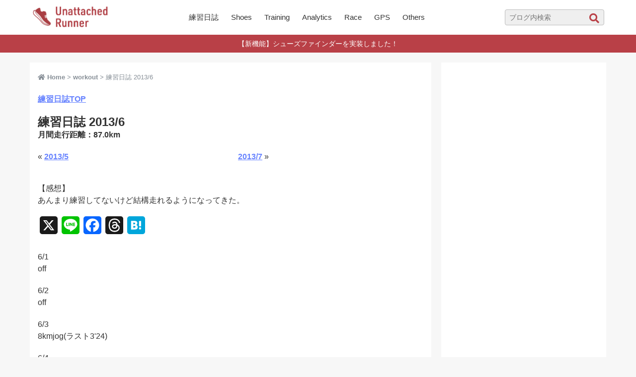

--- FILE ---
content_type: text/html; charset=UTF-8
request_url: https://unattachedrunner.com/workout/2013-06/
body_size: 16381
content:
<!DOCTYPE html>
<html lang="ja">

<head>
    <meta charset="utf-8">
<meta name="viewport" content="width=device-width, initial-scale=1, shrink-to-fit=no">
<meta name="description" content="">
<meta name="author" content="">

<!-- Bootstrap core CSS -->
<link rel="stylesheet" href="https://unattachedrunner.com/wp-content/themes/mytheme/vendor/bootstrap/css/bootstrap.min.css" integrity="sha384-9aIt2nRpC12Uk9gS9baDl411NQApFmC26EwAOH8WgZl5MYYxFfc+NcPb1dKGj7Sk" crossorigin="anonymous">

<!-- Font Awesome -->
<link href="https://cdnjs.cloudflare.com/ajax/libs/font-awesome/5.15.4/css/all.min.css" rel="stylesheet">

<!-- Swiper -->
<link rel="stylesheet" href="https://cdn.jsdelivr.net/npm/swiper@11/swiper-bundle.min.css" />

<script src="https://cdn.jsdelivr.net/npm/swiper@11/swiper-bundle.min.js"></script>

<!-- Google Font -->
  <link rel="preconnect" href="https://fonts.googleapis.com">
  <link rel="preconnect" href="https://fonts.gstatic.com" crossorigin>
  <link href="https://fonts.googleapis.com/css2?family=Oswald:wght@200..700&display=swap" rel="stylesheet">

<!-- Global site tag (gtag.js) - Google Analytics -->
<script async src="https://www.googletagmanager.com/gtag/js?id=UA-183976408-1"></script>
<script>
  window.dataLayer = window.dataLayer || [];

  function gtag() {
    dataLayer.push(arguments);
  }
  gtag('js', new Date());

  gtag('config', 'UA-183976408-1');
</script>

<script data-ad-client="ca-pub-5724458749584864" async src="https://pagead2.googlesyndication.com/pagead/js/adsbygoogle.js"></script>

<title>練習日誌 2013/6 – Unattached Runner</title>

		<!-- All in One SEO 4.9.3 - aioseo.com -->
	<meta name="robots" content="max-image-preview:large" />
	<link rel="canonical" href="https://unattachedrunner.com/workout/2013-06/" />
	<meta name="generator" content="All in One SEO (AIOSEO) 4.9.3" />
		<meta property="og:locale" content="ja_JP" />
		<meta property="og:site_name" content="Unattached Runner" />
		<meta property="og:type" content="article" />
		<meta property="og:title" content="練習日誌 2013/6 – Unattached Runner" />
		<meta property="og:url" content="https://unattachedrunner.com/workout/2013-06/" />
		<meta property="og:image" content="https://unattachedrunner.com/wp-content/uploads/2020/11/photo-1474546652694-a33dd8161d66_1.jpg" />
		<meta property="og:image:secure_url" content="https://unattachedrunner.com/wp-content/uploads/2020/11/photo-1474546652694-a33dd8161d66_1.jpg" />
		<meta property="og:image:width" content="667" />
		<meta property="og:image:height" content="667" />
		<meta property="article:published_time" content="2013-06-01T12:08:04+00:00" />
		<meta property="article:modified_time" content="2025-12-09T08:52:07+00:00" />
		<meta name="twitter:card" content="summary" />
		<meta name="twitter:site" content="@1500mSC" />
		<meta name="twitter:title" content="練習日誌 2013/6 – Unattached Runner" />
		<meta name="twitter:image" content="https://unattachedrunner.com/wp-content/uploads/2020/11/photo-1474546652694-a33dd8161d66_1.jpg" />
		<script type="application/ld+json" class="aioseo-schema">
			{"@context":"https:\/\/schema.org","@graph":[{"@type":"BreadcrumbList","@id":"https:\/\/unattachedrunner.com\/workout\/2013-06\/#breadcrumblist","itemListElement":[{"@type":"ListItem","@id":"https:\/\/unattachedrunner.com#listItem","position":1,"name":"\u30db\u30fc\u30e0","item":"https:\/\/unattachedrunner.com","nextItem":{"@type":"ListItem","@id":"https:\/\/unattachedrunner.com\/workout\/#listItem","name":"\u7df4\u7fd2\u65e5\u8a8c"}},{"@type":"ListItem","@id":"https:\/\/unattachedrunner.com\/workout\/#listItem","position":2,"name":"\u7df4\u7fd2\u65e5\u8a8c","item":"https:\/\/unattachedrunner.com\/workout\/","nextItem":{"@type":"ListItem","@id":"https:\/\/unattachedrunner.com\/workout\/2013-06\/#listItem","name":"\u7df4\u7fd2\u65e5\u8a8c 2013\/6"},"previousItem":{"@type":"ListItem","@id":"https:\/\/unattachedrunner.com#listItem","name":"\u30db\u30fc\u30e0"}},{"@type":"ListItem","@id":"https:\/\/unattachedrunner.com\/workout\/2013-06\/#listItem","position":3,"name":"\u7df4\u7fd2\u65e5\u8a8c 2013\/6","previousItem":{"@type":"ListItem","@id":"https:\/\/unattachedrunner.com\/workout\/#listItem","name":"\u7df4\u7fd2\u65e5\u8a8c"}}]},{"@type":"Person","@id":"https:\/\/unattachedrunner.com\/#person","name":"Seiya Ishikawa","image":{"@type":"ImageObject","@id":"https:\/\/unattachedrunner.com\/workout\/2013-06\/#personImage","url":"https:\/\/secure.gravatar.com\/avatar\/9b4ae091fb532ed5b639903ae801c3c1f951685a1e62e28bef7a9d2235d09d04?s=96&d=mm&r=g","width":96,"height":96,"caption":"Seiya Ishikawa"}},{"@type":"WebPage","@id":"https:\/\/unattachedrunner.com\/workout\/2013-06\/#webpage","url":"https:\/\/unattachedrunner.com\/workout\/2013-06\/","name":"\u7df4\u7fd2\u65e5\u8a8c 2013\/6 \u2013 Unattached Runner","inLanguage":"ja","isPartOf":{"@id":"https:\/\/unattachedrunner.com\/#website"},"breadcrumb":{"@id":"https:\/\/unattachedrunner.com\/workout\/2013-06\/#breadcrumblist"},"datePublished":"2013-06-01T21:08:04+09:00","dateModified":"2025-12-09T17:52:07+09:00"},{"@type":"WebSite","@id":"https:\/\/unattachedrunner.com\/#website","url":"https:\/\/unattachedrunner.com\/","name":"Unattached Runner","description":"\u65e5\u672c\u9078\u624b\u6a291500m\u51fa\u5834\u30e9\u30f3\u30ca\u30fc\u306e\u7df4\u7fd2\u65e5\u8a8c","inLanguage":"ja","publisher":{"@id":"https:\/\/unattachedrunner.com\/#person"}}]}
		</script>
		<!-- All in One SEO -->

<link rel='dns-prefetch' href='//static.addtoany.com' />
<link rel='dns-prefetch' href='//cdn.jsdelivr.net' />
<script id="wpp-js" src="https://unattachedrunner.com/wp-content/plugins/wordpress-popular-posts/assets/js/wpp.min.js?ver=7.3.6" data-sampling="1" data-sampling-rate="10" data-api-url="https://unattachedrunner.com/wp-json/wordpress-popular-posts" data-post-id="317" data-token="8bba347203" data-lang="0" data-debug="0"></script>
<link rel="alternate" title="oEmbed (JSON)" type="application/json+oembed" href="https://unattachedrunner.com/wp-json/oembed/1.0/embed?url=https%3A%2F%2Funattachedrunner.com%2Fworkout%2F2013-06%2F" />
<link rel="alternate" title="oEmbed (XML)" type="text/xml+oembed" href="https://unattachedrunner.com/wp-json/oembed/1.0/embed?url=https%3A%2F%2Funattachedrunner.com%2Fworkout%2F2013-06%2F&#038;format=xml" />
<style id='wp-img-auto-sizes-contain-inline-css' type='text/css'>
img:is([sizes=auto i],[sizes^="auto," i]){contain-intrinsic-size:3000px 1500px}
/*# sourceURL=wp-img-auto-sizes-contain-inline-css */
</style>
<style id='wp-emoji-styles-inline-css' type='text/css'>

	img.wp-smiley, img.emoji {
		display: inline !important;
		border: none !important;
		box-shadow: none !important;
		height: 1em !important;
		width: 1em !important;
		margin: 0 0.07em !important;
		vertical-align: -0.1em !important;
		background: none !important;
		padding: 0 !important;
	}
/*# sourceURL=wp-emoji-styles-inline-css */
</style>
<style id='wp-block-library-inline-css' type='text/css'>
:root{--wp-block-synced-color:#7a00df;--wp-block-synced-color--rgb:122,0,223;--wp-bound-block-color:var(--wp-block-synced-color);--wp-editor-canvas-background:#ddd;--wp-admin-theme-color:#007cba;--wp-admin-theme-color--rgb:0,124,186;--wp-admin-theme-color-darker-10:#006ba1;--wp-admin-theme-color-darker-10--rgb:0,107,160.5;--wp-admin-theme-color-darker-20:#005a87;--wp-admin-theme-color-darker-20--rgb:0,90,135;--wp-admin-border-width-focus:2px}@media (min-resolution:192dpi){:root{--wp-admin-border-width-focus:1.5px}}.wp-element-button{cursor:pointer}:root .has-very-light-gray-background-color{background-color:#eee}:root .has-very-dark-gray-background-color{background-color:#313131}:root .has-very-light-gray-color{color:#eee}:root .has-very-dark-gray-color{color:#313131}:root .has-vivid-green-cyan-to-vivid-cyan-blue-gradient-background{background:linear-gradient(135deg,#00d084,#0693e3)}:root .has-purple-crush-gradient-background{background:linear-gradient(135deg,#34e2e4,#4721fb 50%,#ab1dfe)}:root .has-hazy-dawn-gradient-background{background:linear-gradient(135deg,#faaca8,#dad0ec)}:root .has-subdued-olive-gradient-background{background:linear-gradient(135deg,#fafae1,#67a671)}:root .has-atomic-cream-gradient-background{background:linear-gradient(135deg,#fdd79a,#004a59)}:root .has-nightshade-gradient-background{background:linear-gradient(135deg,#330968,#31cdcf)}:root .has-midnight-gradient-background{background:linear-gradient(135deg,#020381,#2874fc)}:root{--wp--preset--font-size--normal:16px;--wp--preset--font-size--huge:42px}.has-regular-font-size{font-size:1em}.has-larger-font-size{font-size:2.625em}.has-normal-font-size{font-size:var(--wp--preset--font-size--normal)}.has-huge-font-size{font-size:var(--wp--preset--font-size--huge)}.has-text-align-center{text-align:center}.has-text-align-left{text-align:left}.has-text-align-right{text-align:right}.has-fit-text{white-space:nowrap!important}#end-resizable-editor-section{display:none}.aligncenter{clear:both}.items-justified-left{justify-content:flex-start}.items-justified-center{justify-content:center}.items-justified-right{justify-content:flex-end}.items-justified-space-between{justify-content:space-between}.screen-reader-text{border:0;clip-path:inset(50%);height:1px;margin:-1px;overflow:hidden;padding:0;position:absolute;width:1px;word-wrap:normal!important}.screen-reader-text:focus{background-color:#ddd;clip-path:none;color:#444;display:block;font-size:1em;height:auto;left:5px;line-height:normal;padding:15px 23px 14px;text-decoration:none;top:5px;width:auto;z-index:100000}html :where(.has-border-color){border-style:solid}html :where([style*=border-top-color]){border-top-style:solid}html :where([style*=border-right-color]){border-right-style:solid}html :where([style*=border-bottom-color]){border-bottom-style:solid}html :where([style*=border-left-color]){border-left-style:solid}html :where([style*=border-width]){border-style:solid}html :where([style*=border-top-width]){border-top-style:solid}html :where([style*=border-right-width]){border-right-style:solid}html :where([style*=border-bottom-width]){border-bottom-style:solid}html :where([style*=border-left-width]){border-left-style:solid}html :where(img[class*=wp-image-]){height:auto;max-width:100%}:where(figure){margin:0 0 1em}html :where(.is-position-sticky){--wp-admin--admin-bar--position-offset:var(--wp-admin--admin-bar--height,0px)}@media screen and (max-width:600px){html :where(.is-position-sticky){--wp-admin--admin-bar--position-offset:0px}}

/*# sourceURL=wp-block-library-inline-css */
</style><style id='global-styles-inline-css' type='text/css'>
:root{--wp--preset--aspect-ratio--square: 1;--wp--preset--aspect-ratio--4-3: 4/3;--wp--preset--aspect-ratio--3-4: 3/4;--wp--preset--aspect-ratio--3-2: 3/2;--wp--preset--aspect-ratio--2-3: 2/3;--wp--preset--aspect-ratio--16-9: 16/9;--wp--preset--aspect-ratio--9-16: 9/16;--wp--preset--color--black: #000000;--wp--preset--color--cyan-bluish-gray: #abb8c3;--wp--preset--color--white: #ffffff;--wp--preset--color--pale-pink: #f78da7;--wp--preset--color--vivid-red: #cf2e2e;--wp--preset--color--luminous-vivid-orange: #ff6900;--wp--preset--color--luminous-vivid-amber: #fcb900;--wp--preset--color--light-green-cyan: #7bdcb5;--wp--preset--color--vivid-green-cyan: #00d084;--wp--preset--color--pale-cyan-blue: #8ed1fc;--wp--preset--color--vivid-cyan-blue: #0693e3;--wp--preset--color--vivid-purple: #9b51e0;--wp--preset--gradient--vivid-cyan-blue-to-vivid-purple: linear-gradient(135deg,rgb(6,147,227) 0%,rgb(155,81,224) 100%);--wp--preset--gradient--light-green-cyan-to-vivid-green-cyan: linear-gradient(135deg,rgb(122,220,180) 0%,rgb(0,208,130) 100%);--wp--preset--gradient--luminous-vivid-amber-to-luminous-vivid-orange: linear-gradient(135deg,rgb(252,185,0) 0%,rgb(255,105,0) 100%);--wp--preset--gradient--luminous-vivid-orange-to-vivid-red: linear-gradient(135deg,rgb(255,105,0) 0%,rgb(207,46,46) 100%);--wp--preset--gradient--very-light-gray-to-cyan-bluish-gray: linear-gradient(135deg,rgb(238,238,238) 0%,rgb(169,184,195) 100%);--wp--preset--gradient--cool-to-warm-spectrum: linear-gradient(135deg,rgb(74,234,220) 0%,rgb(151,120,209) 20%,rgb(207,42,186) 40%,rgb(238,44,130) 60%,rgb(251,105,98) 80%,rgb(254,248,76) 100%);--wp--preset--gradient--blush-light-purple: linear-gradient(135deg,rgb(255,206,236) 0%,rgb(152,150,240) 100%);--wp--preset--gradient--blush-bordeaux: linear-gradient(135deg,rgb(254,205,165) 0%,rgb(254,45,45) 50%,rgb(107,0,62) 100%);--wp--preset--gradient--luminous-dusk: linear-gradient(135deg,rgb(255,203,112) 0%,rgb(199,81,192) 50%,rgb(65,88,208) 100%);--wp--preset--gradient--pale-ocean: linear-gradient(135deg,rgb(255,245,203) 0%,rgb(182,227,212) 50%,rgb(51,167,181) 100%);--wp--preset--gradient--electric-grass: linear-gradient(135deg,rgb(202,248,128) 0%,rgb(113,206,126) 100%);--wp--preset--gradient--midnight: linear-gradient(135deg,rgb(2,3,129) 0%,rgb(40,116,252) 100%);--wp--preset--font-size--small: 13px;--wp--preset--font-size--medium: 20px;--wp--preset--font-size--large: 36px;--wp--preset--font-size--x-large: 42px;--wp--preset--spacing--20: 0.44rem;--wp--preset--spacing--30: 0.67rem;--wp--preset--spacing--40: 1rem;--wp--preset--spacing--50: 1.5rem;--wp--preset--spacing--60: 2.25rem;--wp--preset--spacing--70: 3.38rem;--wp--preset--spacing--80: 5.06rem;--wp--preset--shadow--natural: 6px 6px 9px rgba(0, 0, 0, 0.2);--wp--preset--shadow--deep: 12px 12px 50px rgba(0, 0, 0, 0.4);--wp--preset--shadow--sharp: 6px 6px 0px rgba(0, 0, 0, 0.2);--wp--preset--shadow--outlined: 6px 6px 0px -3px rgb(255, 255, 255), 6px 6px rgb(0, 0, 0);--wp--preset--shadow--crisp: 6px 6px 0px rgb(0, 0, 0);}:where(.is-layout-flex){gap: 0.5em;}:where(.is-layout-grid){gap: 0.5em;}body .is-layout-flex{display: flex;}.is-layout-flex{flex-wrap: wrap;align-items: center;}.is-layout-flex > :is(*, div){margin: 0;}body .is-layout-grid{display: grid;}.is-layout-grid > :is(*, div){margin: 0;}:where(.wp-block-columns.is-layout-flex){gap: 2em;}:where(.wp-block-columns.is-layout-grid){gap: 2em;}:where(.wp-block-post-template.is-layout-flex){gap: 1.25em;}:where(.wp-block-post-template.is-layout-grid){gap: 1.25em;}.has-black-color{color: var(--wp--preset--color--black) !important;}.has-cyan-bluish-gray-color{color: var(--wp--preset--color--cyan-bluish-gray) !important;}.has-white-color{color: var(--wp--preset--color--white) !important;}.has-pale-pink-color{color: var(--wp--preset--color--pale-pink) !important;}.has-vivid-red-color{color: var(--wp--preset--color--vivid-red) !important;}.has-luminous-vivid-orange-color{color: var(--wp--preset--color--luminous-vivid-orange) !important;}.has-luminous-vivid-amber-color{color: var(--wp--preset--color--luminous-vivid-amber) !important;}.has-light-green-cyan-color{color: var(--wp--preset--color--light-green-cyan) !important;}.has-vivid-green-cyan-color{color: var(--wp--preset--color--vivid-green-cyan) !important;}.has-pale-cyan-blue-color{color: var(--wp--preset--color--pale-cyan-blue) !important;}.has-vivid-cyan-blue-color{color: var(--wp--preset--color--vivid-cyan-blue) !important;}.has-vivid-purple-color{color: var(--wp--preset--color--vivid-purple) !important;}.has-black-background-color{background-color: var(--wp--preset--color--black) !important;}.has-cyan-bluish-gray-background-color{background-color: var(--wp--preset--color--cyan-bluish-gray) !important;}.has-white-background-color{background-color: var(--wp--preset--color--white) !important;}.has-pale-pink-background-color{background-color: var(--wp--preset--color--pale-pink) !important;}.has-vivid-red-background-color{background-color: var(--wp--preset--color--vivid-red) !important;}.has-luminous-vivid-orange-background-color{background-color: var(--wp--preset--color--luminous-vivid-orange) !important;}.has-luminous-vivid-amber-background-color{background-color: var(--wp--preset--color--luminous-vivid-amber) !important;}.has-light-green-cyan-background-color{background-color: var(--wp--preset--color--light-green-cyan) !important;}.has-vivid-green-cyan-background-color{background-color: var(--wp--preset--color--vivid-green-cyan) !important;}.has-pale-cyan-blue-background-color{background-color: var(--wp--preset--color--pale-cyan-blue) !important;}.has-vivid-cyan-blue-background-color{background-color: var(--wp--preset--color--vivid-cyan-blue) !important;}.has-vivid-purple-background-color{background-color: var(--wp--preset--color--vivid-purple) !important;}.has-black-border-color{border-color: var(--wp--preset--color--black) !important;}.has-cyan-bluish-gray-border-color{border-color: var(--wp--preset--color--cyan-bluish-gray) !important;}.has-white-border-color{border-color: var(--wp--preset--color--white) !important;}.has-pale-pink-border-color{border-color: var(--wp--preset--color--pale-pink) !important;}.has-vivid-red-border-color{border-color: var(--wp--preset--color--vivid-red) !important;}.has-luminous-vivid-orange-border-color{border-color: var(--wp--preset--color--luminous-vivid-orange) !important;}.has-luminous-vivid-amber-border-color{border-color: var(--wp--preset--color--luminous-vivid-amber) !important;}.has-light-green-cyan-border-color{border-color: var(--wp--preset--color--light-green-cyan) !important;}.has-vivid-green-cyan-border-color{border-color: var(--wp--preset--color--vivid-green-cyan) !important;}.has-pale-cyan-blue-border-color{border-color: var(--wp--preset--color--pale-cyan-blue) !important;}.has-vivid-cyan-blue-border-color{border-color: var(--wp--preset--color--vivid-cyan-blue) !important;}.has-vivid-purple-border-color{border-color: var(--wp--preset--color--vivid-purple) !important;}.has-vivid-cyan-blue-to-vivid-purple-gradient-background{background: var(--wp--preset--gradient--vivid-cyan-blue-to-vivid-purple) !important;}.has-light-green-cyan-to-vivid-green-cyan-gradient-background{background: var(--wp--preset--gradient--light-green-cyan-to-vivid-green-cyan) !important;}.has-luminous-vivid-amber-to-luminous-vivid-orange-gradient-background{background: var(--wp--preset--gradient--luminous-vivid-amber-to-luminous-vivid-orange) !important;}.has-luminous-vivid-orange-to-vivid-red-gradient-background{background: var(--wp--preset--gradient--luminous-vivid-orange-to-vivid-red) !important;}.has-very-light-gray-to-cyan-bluish-gray-gradient-background{background: var(--wp--preset--gradient--very-light-gray-to-cyan-bluish-gray) !important;}.has-cool-to-warm-spectrum-gradient-background{background: var(--wp--preset--gradient--cool-to-warm-spectrum) !important;}.has-blush-light-purple-gradient-background{background: var(--wp--preset--gradient--blush-light-purple) !important;}.has-blush-bordeaux-gradient-background{background: var(--wp--preset--gradient--blush-bordeaux) !important;}.has-luminous-dusk-gradient-background{background: var(--wp--preset--gradient--luminous-dusk) !important;}.has-pale-ocean-gradient-background{background: var(--wp--preset--gradient--pale-ocean) !important;}.has-electric-grass-gradient-background{background: var(--wp--preset--gradient--electric-grass) !important;}.has-midnight-gradient-background{background: var(--wp--preset--gradient--midnight) !important;}.has-small-font-size{font-size: var(--wp--preset--font-size--small) !important;}.has-medium-font-size{font-size: var(--wp--preset--font-size--medium) !important;}.has-large-font-size{font-size: var(--wp--preset--font-size--large) !important;}.has-x-large-font-size{font-size: var(--wp--preset--font-size--x-large) !important;}
/*# sourceURL=global-styles-inline-css */
</style>

<style id='classic-theme-styles-inline-css' type='text/css'>
/*! This file is auto-generated */
.wp-block-button__link{color:#fff;background-color:#32373c;border-radius:9999px;box-shadow:none;text-decoration:none;padding:calc(.667em + 2px) calc(1.333em + 2px);font-size:1.125em}.wp-block-file__button{background:#32373c;color:#fff;text-decoration:none}
/*# sourceURL=/wp-includes/css/classic-themes.min.css */
</style>
<link rel='stylesheet' id='contact-form-7-css' href='https://unattachedrunner.com/wp-content/plugins/contact-form-7/includes/css/styles.css?ver=6.1.2' type='text/css' media='all' />
<link rel='stylesheet' id='toc-screen-css' href='https://unattachedrunner.com/wp-content/plugins/table-of-contents-plus/screen.min.css?ver=2309' type='text/css' media='all' />
<link rel='stylesheet' id='wordpress-popular-posts-css-css' href='https://unattachedrunner.com/wp-content/plugins/wordpress-popular-posts/assets/css/wpp.css?ver=7.3.6' type='text/css' media='all' />
<link rel='stylesheet' id='yyi_rinker_stylesheet-css' href='https://unattachedrunner.com/wp-content/plugins/yyi-rinker/css/style.css?v=1.11.1&#038;ver=6.9' type='text/css' media='all' />
<link rel='stylesheet' id='destyle-css' href='https://cdn.jsdelivr.net/npm/destyle.css@4.0.1/destyle.css?ver=4.0.1' type='text/css' media='all' />
<link rel='stylesheet' id='theme-style-css' href='https://unattachedrunner.com/wp-content/themes/mytheme/style.css?ver=20251208' type='text/css' media='all' />
<link rel='stylesheet' id='addtoany-css' href='https://unattachedrunner.com/wp-content/plugins/add-to-any/addtoany.min.css?ver=1.16' type='text/css' media='all' />
<script id="addtoany-core-js-before">
window.a2a_config=window.a2a_config||{};a2a_config.callbacks=[];a2a_config.overlays=[];a2a_config.templates={};a2a_localize = {
	Share: "共有",
	Save: "ブックマーク",
	Subscribe: "購読",
	Email: "メール",
	Bookmark: "ブックマーク",
	ShowAll: "すべて表示する",
	ShowLess: "小さく表示する",
	FindServices: "サービスを探す",
	FindAnyServiceToAddTo: "追加するサービスを今すぐ探す",
	PoweredBy: "Powered by",
	ShareViaEmail: "メールでシェアする",
	SubscribeViaEmail: "メールで購読する",
	BookmarkInYourBrowser: "ブラウザにブックマーク",
	BookmarkInstructions: "このページをブックマークするには、 Ctrl+D または \u2318+D を押下。",
	AddToYourFavorites: "お気に入りに追加",
	SendFromWebOrProgram: "任意のメールアドレスまたはメールプログラムから送信",
	EmailProgram: "メールプログラム",
	More: "詳細&#8230;",
	ThanksForSharing: "共有ありがとうございます !",
	ThanksForFollowing: "フォローありがとうございます !"
};

a2a_config.callbacks.push({ready:function(){document.querySelectorAll(".a2a_s_undefined").forEach(function(emptyIcon){emptyIcon.parentElement.style.display="none";})}});

//# sourceURL=addtoany-core-js-before
</script>
<script defer src="https://static.addtoany.com/menu/page.js" id="addtoany-core-js"></script>
<script src="https://unattachedrunner.com/wp-includes/js/jquery/jquery.min.js?ver=3.7.1" id="jquery-core-js"></script>
<script src="https://unattachedrunner.com/wp-includes/js/jquery/jquery-migrate.min.js?ver=3.4.1" id="jquery-migrate-js"></script>
<script defer src="https://unattachedrunner.com/wp-content/plugins/add-to-any/addtoany.min.js?ver=1.1" id="addtoany-jquery-js"></script>
<link rel="https://api.w.org/" href="https://unattachedrunner.com/wp-json/" /><link rel="EditURI" type="application/rsd+xml" title="RSD" href="https://unattachedrunner.com/xmlrpc.php?rsd" />
<meta name="generator" content="WordPress 6.9" />
<link rel='shortlink' href='https://unattachedrunner.com/?p=317' />
            <style id="wpp-loading-animation-styles">@-webkit-keyframes bgslide{from{background-position-x:0}to{background-position-x:-200%}}@keyframes bgslide{from{background-position-x:0}to{background-position-x:-200%}}.wpp-widget-block-placeholder,.wpp-shortcode-placeholder{margin:0 auto;width:60px;height:3px;background:#dd3737;background:linear-gradient(90deg,#dd3737 0%,#571313 10%,#dd3737 100%);background-size:200% auto;border-radius:3px;-webkit-animation:bgslide 1s infinite linear;animation:bgslide 1s infinite linear}</style>
            <script type="text/javascript" language="javascript">
    var vc_pid = "890627527";
</script><script type="text/javascript" src="//aml.valuecommerce.com/vcdal.js" async></script><style>
.yyi-rinker-images {
    display: flex;
    justify-content: center;
    align-items: center;
    position: relative;

}
div.yyi-rinker-image img.yyi-rinker-main-img.hidden {
    display: none;
}

.yyi-rinker-images-arrow {
    cursor: pointer;
    position: absolute;
    top: 50%;
    display: block;
    margin-top: -11px;
    opacity: 0.6;
    width: 22px;
}

.yyi-rinker-images-arrow-left{
    left: -10px;
}
.yyi-rinker-images-arrow-right{
    right: -10px;
}

.yyi-rinker-images-arrow-left.hidden {
    display: none;
}

.yyi-rinker-images-arrow-right.hidden {
    display: none;
}
div.yyi-rinker-contents.yyi-rinker-design-tate  div.yyi-rinker-box{
    flex-direction: column;
}

div.yyi-rinker-contents.yyi-rinker-design-slim div.yyi-rinker-box .yyi-rinker-links {
    flex-direction: column;
}

div.yyi-rinker-contents.yyi-rinker-design-slim div.yyi-rinker-info {
    width: 100%;
}

div.yyi-rinker-contents.yyi-rinker-design-slim .yyi-rinker-title {
    text-align: center;
}

div.yyi-rinker-contents.yyi-rinker-design-slim .yyi-rinker-links {
    text-align: center;
}
div.yyi-rinker-contents.yyi-rinker-design-slim .yyi-rinker-image {
    margin: auto;
}

div.yyi-rinker-contents.yyi-rinker-design-slim div.yyi-rinker-info ul.yyi-rinker-links li {
	align-self: stretch;
}
div.yyi-rinker-contents.yyi-rinker-design-slim div.yyi-rinker-box div.yyi-rinker-info {
	padding: 0;
}
div.yyi-rinker-contents.yyi-rinker-design-slim div.yyi-rinker-box {
	flex-direction: column;
	padding: 14px 5px 0;
}

.yyi-rinker-design-slim div.yyi-rinker-box div.yyi-rinker-info {
	text-align: center;
}

.yyi-rinker-design-slim div.price-box span.price {
	display: block;
}

div.yyi-rinker-contents.yyi-rinker-design-slim div.yyi-rinker-info div.yyi-rinker-title a{
	font-size:16px;
}

div.yyi-rinker-contents.yyi-rinker-design-slim ul.yyi-rinker-links li.amazonkindlelink:before,  div.yyi-rinker-contents.yyi-rinker-design-slim ul.yyi-rinker-links li.amazonlink:before,  div.yyi-rinker-contents.yyi-rinker-design-slim ul.yyi-rinker-links li.rakutenlink:before, div.yyi-rinker-contents.yyi-rinker-design-slim ul.yyi-rinker-links li.yahoolink:before, div.yyi-rinker-contents.yyi-rinker-design-slim ul.yyi-rinker-links li.mercarilink:before {
	font-size:12px;
}

div.yyi-rinker-contents.yyi-rinker-design-slim ul.yyi-rinker-links li a {
	font-size: 13px;
}
.entry-content ul.yyi-rinker-links li {
	padding: 0;
}

div.yyi-rinker-contents .yyi-rinker-attention.attention_desing_right_ribbon {
    width: 89px;
    height: 91px;
    position: absolute;
    top: -1px;
    right: -1px;
    left: auto;
    overflow: hidden;
}

div.yyi-rinker-contents .yyi-rinker-attention.attention_desing_right_ribbon span {
    display: inline-block;
    width: 146px;
    position: absolute;
    padding: 4px 0;
    left: -13px;
    top: 12px;
    text-align: center;
    font-size: 12px;
    line-height: 24px;
    -webkit-transform: rotate(45deg);
    transform: rotate(45deg);
    box-shadow: 0 1px 3px rgba(0, 0, 0, 0.2);
}

div.yyi-rinker-contents .yyi-rinker-attention.attention_desing_right_ribbon {
    background: none;
}
.yyi-rinker-attention.attention_desing_right_ribbon .yyi-rinker-attention-after,
.yyi-rinker-attention.attention_desing_right_ribbon .yyi-rinker-attention-before{
display:none;
}
div.yyi-rinker-use-right_ribbon div.yyi-rinker-title {
    margin-right: 2rem;
}

				</style><link rel="icon" href="https://unattachedrunner.com/wp-content/uploads/2024/05/cropped-Unattached-Runner-Icon-32x32.png" sizes="32x32" />
<link rel="icon" href="https://unattachedrunner.com/wp-content/uploads/2024/05/cropped-Unattached-Runner-Icon-192x192.png" sizes="192x192" />
<link rel="apple-touch-icon" href="https://unattachedrunner.com/wp-content/uploads/2024/05/cropped-Unattached-Runner-Icon-180x180.png" />
<meta name="msapplication-TileImage" content="https://unattachedrunner.com/wp-content/uploads/2024/05/cropped-Unattached-Runner-Icon-270x270.png" />
</head>

<body class="wp-singular workout-template-default single single-workout postid-317 wp-theme-mytheme">
    <header id="header">
    <div class="header-inner l-container">
        <div class="nav-brand">
                        <a href="https://unattachedrunner.com/"><img src="https://unattachedrunner.com/wp-content/uploads/2024/05/Unattached-Runner-Logo.png" alt="Unattached Runner"></a>
                    </div>
        <nav id="navi">
            <ul class="pc-nav">
                <li><a href="https://unattachedrunner.com/workout/">練習日誌</a></li>
                <li class="nav-shoes"><a href="https://unattachedrunner.com/category/shoes/">Shoes</a></li>
                <li><a href="https://unattachedrunner.com/category/training/">Training</a></li>
                <li><a href="https://unattachedrunner.com/category/analytics/">Analytics</a></li>
                <li><a href="https://unattachedrunner.com/category/race/">Race</a></li>
                <li><a href="https://unattachedrunner.com/category/gps/">GPS</a></li>
                <li><a href="https://unattachedrunner.com/category/others/">Others</a></li>
            </ul>
            <ul class="slide-nav">
                <li><form method="get" class="searchform" action="https://unattachedrunner.com/">
  <input type="text" placeholder="ブログ内検索" name="s" class="searchfield" value="" />
  <button type="submit" class="searchico"><i class="fas fa-search"></i></button>
</form></li>
                <li><a href="https://unattachedrunner.com/">TOP</a></li>
                <li><a href="https://unattachedrunner.com/posts/">最新記事一覧</a></li>
                <li>
                    <p>カテゴリー・タグ</p>
                </li>
                <li><a href="https://unattachedrunner.com/workout/">練習日誌</a></li>
                <li class="s-nav-shoes"><a href="https://unattachedrunner.com/category/shoes/">Shoes</a></li>
                <li><a href="https://unattachedrunner.com/category/training/">Training</a></li>
                <li><a href="https://unattachedrunner.com/category/analytics/">Analytics</a></li>
                <li><a href="https://unattachedrunner.com/category/race/">Race</a></li>
                <li><a href="https://unattachedrunner.com/category/gps/">GPS</a></li>
                <li><a href="https://unattachedrunner.com/category/others/">Others</a></li>
                <li>
                    <p>シューズまとめ記事<br>メーカー別</p>
                </li>
                <li><a href="https://unattachedrunner.com/asics/">Asicsまとめ</a></li>
                <li><a href="https://unattachedrunner.com/nike/">Nikeまとめ</a></li>
                <li><a href="https://unattachedrunner.com/shoes-newbalance/">New Balanceまとめ</a></li>
                <li><a href="https://unattachedrunner.com/adidas/">Adidasまとめ</a></li>
                <li><a href="https://unattachedrunner.com/mizuno/">Mizunoまとめ</a></li>
                <li><a href="https://unattachedrunner.com/on-cloud/">Onまとめ</a></li>
                <li><a href="https://unattachedrunner.com/hoka-oneone/">HOKAまとめ</a></li>
                <li><a href="https://unattachedrunner.com/puma/">Pumaまとめ</a></li>
                <li><a href="https://unattachedrunner.com/brooks/">Brooksまとめ</a></li>
                <li>
                    <p>レベル別</p>
                </li>
                <li><a href="https://unattachedrunner.com/carbon-plate-shoes/">サブ3(厚底まとめ)</a></li>
                <li><a href="https://unattachedrunner.com/sub4-shoes/">サブ4</a></li>
                <li><a href="https://unattachedrunner.com/shoes-beginner/">初心者</a></li>
                <li>
                    <p>種目・目的別</p>
                </li>
                <li><a href="https://unattachedrunner.com/spike-shortsprint/">短距離スパイク</a></li>
                <li><a href="https://unattachedrunner.com/spike-1500m/">中距離スパイク</a></li>
                <li><a href="https://unattachedrunner.com/spike-5000m/">長距離シューズ・スパイク</a></li>
                <li><a href="https://unattachedrunner.com/spike-3000msc/">3000mSC</a></li>
                <li><a href="https://unattachedrunner.com/5-10km-shoes/">5km～10km</a></li>
                <li><a href="https://unattachedrunner.com/shoes-for-students/">部活用</a></li>
                <li><a href="https://unattachedrunner.com/best-oldmodels/">高性能な旧モデル</a></li>
                <li><a href="https://unattachedrunner.com/affordable-shoes/">5,000円前後</a></li>
                <li>
                    <p>平均タイム・タイム分布</p>
                </li>
                <li><a href="https://unattachedrunner.com/50m/">50m</a></li>
                <li><a href="https://unattachedrunner.com/1500m-1000m-avg/">1500m</a></li>
                <li><a href="https://unattachedrunner.com/avg-5km-10km/">5km～10km</a></li>
                <li><a href="https://unattachedrunner.com/half-marathon/">ハーフマラソン</a></li>
                <li><a href="https://unattachedrunner.com/tokyomarathon/">フルマラソン</a></li>
                <li><a href="https://unattachedrunner.com/beep-test/">20mシャトルラン</a></li>
                <li><a href="https://unattachedrunner.com/avg-hs-short/">100m～400m(高校陸上部)</a></li>
                <li><a href="https://unattachedrunner.com/avg-hs-long/">800m～5000m(高校陸上部)</a></li>
                <li><a href="https://unattachedrunner.com/avg-jhs-short/">100m～400m(中学陸上部)</a></li>
                <li><a href="https://unattachedrunner.com/avg-jhs-long/">800m～3000m(中学陸上部)</a></li>
            </ul>
        </nav>
        <div class="header-search-form">
            <form method="get" class="searchform" action="https://unattachedrunner.com/">
  <input type="text" placeholder="ブログ内検索" name="s" class="searchfield" value="" />
  <button type="submit" class="searchico"><i class="fas fa-search"></i></button>
</form>        </div>
    </div>
    <div class="nav-container">
        <div class="modal"></div>
        <div class="s-nav-bg"></div>
        <div class="openbtn"><span></span><span></span><span></span></div>
    </div>
</header>
<div class="head-info">
    <a href="https://unattachedrunner.com/category/shoes/">【新機能】シューズファインダーを実装しました！</a>
</div>    <main>
        <div class="l-container">
            <div class="l-contents">
                <div class="l-main">
                    <article class="post-317 workout type-workout status-publish hentry">
                        <section>
                                                                <div class="bread-crumb"><ul><li><a href="https://unattachedrunner.com" ><i class="fas fa-home"></i> Home</a></li><li> > <a href="https://unattachedrunner.com/workout/">workout</a><li> > 練習日誌 2013/6</li></ul></div>                                    <p class="workouts-top"><a href="https://unattachedrunner.com/workout">練習日誌TOP</a></p>
                                                                        <h1 class="post-title">練習日誌 2013/6</h1>
                                    <p><b>月間走行距離：87.0km</b></p>
                                    <div class="row post-link mt-2">
                                        <div class="col-6">
                                            <p>« <a href="https://unattachedrunner.com/workout/2013-05/" rel="prev">2013/5</a></p>
                                        </div>
                                        <div class="col-6">
                                            <p><a href="https://unattachedrunner.com/workout/2013-07/" rel="next">2013/7</a> »</p>
                                        </div>
                                    </div>
                                    <p class="mt20 mb-0">【感想】</p>                                    <p class="workout-impression">あんまり練習してないけど結構走れるようになってきた。</p>
                                    <div class="addtoany_share_save_container addtoany_content addtoany_content_top"><div class="a2a_kit a2a_kit_size_36 addtoany_list" data-a2a-url="https://unattachedrunner.com/workout/2013-06/" data-a2a-title="練習日誌 2013/6"><a class="a2a_button_x" href="https://www.addtoany.com/add_to/x?linkurl=https%3A%2F%2Funattachedrunner.com%2Fworkout%2F2013-06%2F&amp;linkname=%E7%B7%B4%E7%BF%92%E6%97%A5%E8%AA%8C%202013%2F6" title="X" rel="nofollow noopener" target="_blank"></a><a class="a2a_button_line" href="https://www.addtoany.com/add_to/line?linkurl=https%3A%2F%2Funattachedrunner.com%2Fworkout%2F2013-06%2F&amp;linkname=%E7%B7%B4%E7%BF%92%E6%97%A5%E8%AA%8C%202013%2F6" title="Line" rel="nofollow noopener" target="_blank"></a><a class="a2a_button_facebook" href="https://www.addtoany.com/add_to/facebook?linkurl=https%3A%2F%2Funattachedrunner.com%2Fworkout%2F2013-06%2F&amp;linkname=%E7%B7%B4%E7%BF%92%E6%97%A5%E8%AA%8C%202013%2F6" title="Facebook" rel="nofollow noopener" target="_blank"></a><a class="a2a_button_threads" href="https://www.addtoany.com/add_to/threads?linkurl=https%3A%2F%2Funattachedrunner.com%2Fworkout%2F2013-06%2F&amp;linkname=%E7%B7%B4%E7%BF%92%E6%97%A5%E8%AA%8C%202013%2F6" title="Threads" rel="nofollow noopener" target="_blank"></a><a class="a2a_button_hatena" href="https://www.addtoany.com/add_to/hatena?linkurl=https%3A%2F%2Funattachedrunner.com%2Fworkout%2F2013-06%2F&amp;linkname=%E7%B7%B4%E7%BF%92%E6%97%A5%E8%AA%8C%202013%2F6" title="Hatena" rel="nofollow noopener" target="_blank"></a></div></div><ul class="workouts" data-distance="87">
<li>
<time datetime="2013-06-01">6/1</time>
<p class="workout-menu">off</p>
</li>
<li>
<time datetime="2013-06-02">6/2</time>
<p class="workout-menu">off</p>
</li>
<li>
<time datetime="2013-06-03">6/3</time>
<p class="workout-menu">8kmjog(ラスト3'24)</p>
</li>
<li>
<time datetime="2013-06-04">6/4</time>
<p class="workout-menu">off</p>
</li>
<li>
<time datetime="2013-06-05">6/5</time>
<p class="workout-menu">2000+1000+400 6'18 2'58 61"</p>
<p>2000mは先月より10秒くらい速くなった。 少しずつだけどスタミナも戻ってきてそう。</p>
</li>
<li>
<time datetime="2013-06-06">6/6</time>
<p class="workout-menu">off</p>
</li>
<li>
<time datetime="2013-06-07">6/7</time>
<p class="workout-menu">5000×2 18'58 18'34</p>
</li>
<li>
<time datetime="2013-06-08">6/8</time>
<p class="workout-menu">off</p>
</li>
<li>
<time datetime="2013-06-09">6/9</time>
<p class="workout-menu">6kmjog</p>
</li>
<li>
<time datetime="2013-06-10">6/10</time>
<p class="workout-menu">off</p>
</li>
<li>
<time datetime="2013-06-11">6/11</time>
<p class="workout-menu">off</p>
</li>
<li>
<time datetime="2013-06-12">6/12</time>
<p class="workout-menu">1500mTT 4'29</p>
</li>
<li>
<time datetime="2013-06-13">6/13</time>
<p class="workout-menu">off</p>
</li>
<li>
<time datetime="2013-06-14">6/14</time>
<p class="workout-menu">4000+3000+2000 14'31 11'09 7'06</p>
</li>
<li>
<time datetime="2013-06-15">6/15</time>
<p class="workout-menu">off</p>
</li>
<li>
<time datetime="2013-06-16">6/16</time>
<p class="workout-menu">8kmjog(ラスト3'42)</p>
</li>
<li>
<time datetime="2013-06-17">6/17</time>
<p class="workout-menu">off</p>
</li>
<li>
<time datetime="2013-06-18">6/18</time>
<p class="workout-menu">5kmjog WS(250m)×2</p>
</li>
<li>
<time datetime="2013-06-19">6/19</time>
<p class="workout-menu">400×9</p>
</li>
<li>
<time datetime="2013-06-20">6/20</time>
<p class="workout-menu">off</p>
</li>
<li>
<time datetime="2013-06-21">6/21</time>
<p class="workout-menu">off</p>
</li>
<li>
<time datetime="2013-06-22">6/22</time>
<p class="workout-menu">2000+2000+1000 6'08 6'22 2'44</p>
<p>練習会で2000mの速い組に着いていったら大学ベストが出た。 2本目はサボったけど最後の1000mで自己ベストが出てしまった。</p>
</li>
<li>
<time datetime="2013-06-23">6/23</time>
<p class="workout-menu">off</p>
</li>
<li>
<time datetime="2013-06-24">6/24</time>
<p class="workout-menu">6kmjog</p>
</li>
<li>
<time datetime="2013-06-25">6/25</time>
<p class="workout-menu">off</p>
</li>
<li>
<time datetime="2013-06-26">6/26</time>
<p class="workout-menu">4kmjog</p>
</li>
<li>
<time datetime="2013-06-27">6/27</time>
<p class="workout-menu">5.5kmjog WS(200m)×2</p>
</li>
<li>
<time datetime="2013-06-28">6/28</time>
<p class="workout-menu">1000×3 2'57 2'56 2'50</p>
<p>来月大学初レースで1500m出ることになった。 4分20秒くらいなら出せるかも。</p>
</li>
<li>
<time datetime="2013-06-29">6/29</time>
<p class="workout-menu">8kmjog(ラスト3'29)</p>
</li>
<li>
<time datetime="2013-06-30">6/30</time>
<p class="workout-menu">off</p>
</li>
</ul>
<div class="addtoany_share_save_container addtoany_content addtoany_content_bottom"><div class="a2a_kit a2a_kit_size_36 addtoany_list" data-a2a-url="https://unattachedrunner.com/workout/2013-06/" data-a2a-title="練習日誌 2013/6"><a class="a2a_button_x" href="https://www.addtoany.com/add_to/x?linkurl=https%3A%2F%2Funattachedrunner.com%2Fworkout%2F2013-06%2F&amp;linkname=%E7%B7%B4%E7%BF%92%E6%97%A5%E8%AA%8C%202013%2F6" title="X" rel="nofollow noopener" target="_blank"></a><a class="a2a_button_line" href="https://www.addtoany.com/add_to/line?linkurl=https%3A%2F%2Funattachedrunner.com%2Fworkout%2F2013-06%2F&amp;linkname=%E7%B7%B4%E7%BF%92%E6%97%A5%E8%AA%8C%202013%2F6" title="Line" rel="nofollow noopener" target="_blank"></a><a class="a2a_button_facebook" href="https://www.addtoany.com/add_to/facebook?linkurl=https%3A%2F%2Funattachedrunner.com%2Fworkout%2F2013-06%2F&amp;linkname=%E7%B7%B4%E7%BF%92%E6%97%A5%E8%AA%8C%202013%2F6" title="Facebook" rel="nofollow noopener" target="_blank"></a><a class="a2a_button_threads" href="https://www.addtoany.com/add_to/threads?linkurl=https%3A%2F%2Funattachedrunner.com%2Fworkout%2F2013-06%2F&amp;linkname=%E7%B7%B4%E7%BF%92%E6%97%A5%E8%AA%8C%202013%2F6" title="Threads" rel="nofollow noopener" target="_blank"></a><a class="a2a_button_hatena" href="https://www.addtoany.com/add_to/hatena?linkurl=https%3A%2F%2Funattachedrunner.com%2Fworkout%2F2013-06%2F&amp;linkname=%E7%B7%B4%E7%BF%92%E6%97%A5%E8%AA%8C%202013%2F6" title="Hatena" rel="nofollow noopener" target="_blank"></a></div></div>                                    <ul class="workouts">
                                                                                    <li>
                                                <p></p>
                                                <p class="workout-content"></p>
                                                                                            </li>
                                                                    </ul>
                                    <div class="row post-link">
                                        <div class="col-6">
                                            <p>« <a href="https://unattachedrunner.com/workout/2013-05/" rel="prev">2013/5</a></p>
                                        </div>
                                        <div class="col-6">
                                            <p><a href="https://unattachedrunner.com/workout/2013-07/" rel="next">2013/7</a> »</p>
                                        </div>
                                    </div>
                        </section>
                    </article>
                </div>
                <aside id="aside" class="l-sidebar blog-sidebar">
  <script async src="https://pagead2.googlesyndication.com/pagead/js/adsbygoogle.js?client=ca-pub-5724458749584864"
    crossorigin="anonymous"></script>
  <!-- aside -->
  <ins class="adsbygoogle"
    style="display:block"
    data-ad-client="ca-pub-5724458749584864"
    data-ad-slot="8513015302"
    data-ad-format="auto"
    data-full-width-responsive="true"></ins>
  <script>
    (adsbygoogle = window.adsbygoogle || []).push({});
  </script>
  <div>
    <h3 class="mt-0">Profile</h3>
    <img class="profile-image" src="https://unattachedrunner.com/wp-content/uploads/2020/11/profile.jpg" alt="プロフィール画像" width="338" height="338" class="alignnone size-full wp-image-134" />
    <p class="my-name">Seiya Ishikawa</p>
    <p class="mb-2">中距離ランナーです。<br>2017年に1500mで日本選手権に出場しました。現在は部活や実業団チームに属していない「Unattached Runner」として現役で走っています。</p>
    <p class="mb-0">★PB★<br>1500m：3'44"78(2022/9)<br>5000m：14'30"43(2018/12)<br>3000mSC：8'46"72(2023/5)</p>
  </div>
  <div class="related-post sticky">
    <div class="aside-shoes-feature">
      <h3>シューズ特集</h3>
      <p class="mb-0"><span class="relation">メーカー別</span></p>
      <ul>
        <li><a href="https://unattachedrunner.com/asics/">アシックスまとめ</a></li>
        <li><a href="https://unattachedrunner.com/nike/">ナイキまとめ</a></li>
        <li><a href="https://unattachedrunner.com/shoes-newbalance/">ニューバランスまとめ</a></li>
        <li><a href="https://unattachedrunner.com/adidas/">アディダスまとめ</a></li>
        <li><a href="https://unattachedrunner.com/mizuno/">ミズノまとめ</a></li>
        <li><a href="https://unattachedrunner.com/on-cloud/">On(オン)まとめ</a></li>
        <li><a href="https://unattachedrunner.com/hoka-oneone/">ホカオネオネまとめ</a></li>
        <li><a href="https://unattachedrunner.com/puma/">プーマまとめ</a></li>
        <li><a href="https://unattachedrunner.com/brooks/">ブルックスまとめ</a></li>
      </ul>
      <p class="mb-0"><span class="relation">レベル別</span></p>
      <ul>
        <li><a href="https://unattachedrunner.com/carbon-plate-shoes/">サブ3おすすめ16選(厚底まとめ)</a></li>
        <li><a href="https://unattachedrunner.com/sub4-shoes/">サブ4おすすめ21選</a></li>
        <li><a href="https://unattachedrunner.com/shoes-beginner/">初心者おすすめ21選</a></li>
      </ul>
      <p class="mb-0"><span class="relation">種目・目的別</span></p>
      <ul>
        <li><a href="https://unattachedrunner.com/spike-shortsprint/">短距離スパイク21選</a></li>
        <li><a href="https://unattachedrunner.com/spike-1500m/">中距離スパイク14選</a></li>
        <li><a href="https://unattachedrunner.com/spike-5000m/">長距離スパイク・シューズ13選</a></li>
        <li><a href="https://unattachedrunner.com/5-10km-shoes/">5km～10km特化シューズ5選</a></li>
        <li><a href="https://unattachedrunner.com/shoes-for-students/">陸上部おすすめ8選</a></li>
        <li><a href="https://unattachedrunner.com/best-oldmodels/">安くて高性能な旧モデル12選</a></li>
        <li><a href="https://unattachedrunner.com/affordable-shoes/">メーカー最安モデル8選</a></li>
      </ul>
    </div>

    <div class="related-post">
    <h3>おすすめ記事</h3>
    <div class="aside-post-list">
        <ul class="blogcard">
            <li >
    <a href="https://unattachedrunner.com/shoes_db/neo-cosmo/">
        <div class="blogcard-left">
            <img src="https://unattachedrunner.com/wp-content/uploads/2025/12/Neo-Cosmo-Thumbmail.jpg" alt="">
        </div>
        <div class="blogcard-right">
            <div class="blogcard-title">【Mizuno】ネオコスモ レビュー│最初からこういう万能シューズで良かった</div>
            <p class="excerpt">ミズノのネオコスモ(NEO COSMO)は軽量でクッション性に優れたトレーニングモデルです。上位モデルの影に隠れてほとんど注目されていない印象ですが、安くて万能でコスパに優れたシューズです。本記事ではミズノネオコスモの性能・使用感について、上位モデルのネオゼンと比較しながらレビューします。</p>
        </div>
    </a>
</li><li >
    <a href="https://unattachedrunner.com/cloudstratus-3/">
        <div class="blogcard-left">
            <img src="https://unattachedrunner.com/wp-content/uploads/2023/10/Cloudstratus-3-Thumbnail.jpg" alt="">
        </div>
        <div class="blogcard-right">
            <div class="blogcard-title">【On】クラウドストラトス3 詳細情報│快適性が向上したクッショニングモデル</div>
            <p class="excerpt">オンのクッショニングモデルであるクラウドストラトス3の特徴・用途をレビューします。クラウドモンスター・クラウドサーファーとの比較も行います。</p>
        </div>
    </a>
</li><li >
    <a href="https://unattachedrunner.com/omron-hv-f080/">
        <div class="blogcard-left">
            <img src="https://unattachedrunner.com/wp-content/uploads/2022/11/HV-F080.jpg" alt="">
        </div>
        <div class="blogcard-right">
            <div class="blogcard-title">【オムロン】スポーツ用低周波治療器 HV-F080 レビュー│マイクロカレントの効果は？</div>
            <p class="excerpt">オムロンのスポーツ用低周波治療器「HV-F080シリーズ」を購入しました。現役で陸上競技(中距離)を続けているので、特にスポーツ選手視点での使用感をお伝えします。</p>
        </div>
    </a>
</li><li >
    <a href="https://unattachedrunner.com/wave-rider-27/">
        <div class="blogcard-left">
            <img src="https://unattachedrunner.com/wp-content/uploads/2023/11/Wave-Rider-27-Thumbnail.jpg" alt="">
        </div>
        <div class="blogcard-right">
            <div class="blogcard-title">【ミズノ】ウエーブライダー27 詳細情報│ウエーブスカイ7との違いは？</div>
            <p class="excerpt">ミズノの代表モデルであるウエーブライダー27の特徴・用途をレビューします。旧モデルのウエーブライダー26や、ウエーブスカイ7との比較も行います。</p>
        </div>
    </a>
</li>        </ul>
    </div>
</div>
    <h3>人気記事</h3>
    <div class="aside-post-list">
      <ul class="blogcard">
<li><a href="https://unattachedrunner.com/asics/"><img class="img-fluid blogcard-left" src="https://unattachedrunner.com/wp-content/uploads/wordpress-popular-posts/4675-featured-300x300.jpg" alt="【2026版】アシックスのランニングシューズ27足まとめ｜カテゴリー別に紹介"><div class="blogcard-right"><div class="blogcard-title">【2026版】アシックスのランニングシューズ27足まとめ｜カテゴリー別に紹介</div><p class="excerpt">アシックスのランニングシューズには様々なカテゴリーがあり、どのシューズを選べばよいか迷っている方は多いのではな...</p></div></a></li>
<li><a href="https://unattachedrunner.com/adidas/"><img class="img-fluid blogcard-left" src="https://unattachedrunner.com/wp-content/uploads/wordpress-popular-posts/4884-featured-300x300.jpg" alt="【2026版】アディダスのランニングシューズ20足まとめ｜レベル別に紹介！"><div class="blogcard-right"><div class="blogcard-title">【2026版】アディダスのランニングシューズ20足まとめ｜レベル別に紹介！</div><p class="excerpt">本記事では、アディダスのランニングシューズをレベル別に整理し、各シューズのスペック・特徴をまとめました。また、...</p></div></a></li>
<li><a href="https://unattachedrunner.com/puma/"><img class="img-fluid blogcard-left" src="https://unattachedrunner.com/wp-content/uploads/wordpress-popular-posts/9088-featured-300x300.jpg" alt="【2026版】プーマのランニングシューズ13足まとめ│比較表付きで紹介"><div class="blogcard-right"><div class="blogcard-title">【2026版】プーマのランニングシューズ13足まとめ│比較表付きで紹介</div><p class="excerpt">プーマは2021年にニトロシリーズをリリースし、短距離のみならず中長距離向けのシューズに力を入れ始めました。本...</p></div></a></li>
<li><a href="https://unattachedrunner.com/shoes-newbalance/"><img class="img-fluid blogcard-left" src="https://unattachedrunner.com/wp-content/uploads/wordpress-popular-posts/957-featured-300x300.jpg" alt="【2026版】ニューバランスのランニングシューズ14足まとめ｜スペック比較表付き"><div class="blogcard-right"><div class="blogcard-title">【2026版】ニューバランスのランニングシューズ14足まとめ｜スペック比較表付き</div><p class="excerpt">ニューバランスのランニングシューズは様々なモデルがあり、迷っているかは多いと思います。本記事では、代表的なFu...</p></div></a></li>

</ul>    </div>

          <h3>新着記事</h3>
      <div class="aside-post-list">
        <ul class="blogcard">
                      <li >
    <a href="https://unattachedrunner.com/shoes_db/1080-v15/">
        <div class="blogcard-left">
            <img src="https://unattachedrunner.com/wp-content/uploads/2026/01/1080v15-Thumbnail.jpg" alt="">
        </div>
        <div class="blogcard-right">
            <div class="blogcard-title">【New Balance】1080 v15 レビュー│Fresh FoamからInfinionの新時代に！</div>
            <p class="excerpt">ニューバランスの1080シリーズは、15代目でついにモデル名からFresh Foamがなくなりました。1080v15では新フォームのInfinionを搭載し、その性能が気になっている方は多いと思います。本記事では、1080v15の特徴・使用感について、旧モデルと比較しながらレビューしていきます。</p>
        </div>
    </a>
</li>                      <li >
    <a href="https://unattachedrunner.com/shoes_db/maximizer-27/">
        <div class="blogcard-left">
            <img src="https://unattachedrunner.com/wp-content/uploads/2026/01/Maximizer-27-Thumbnail.jpg" alt="">
        </div>
        <div class="blogcard-right">
            <div class="blogcard-title">【ミズノ】マキシマイザー27 レビュー│現環境の最安シューズ！26との違いも解説</div>
            <p class="excerpt">ミズノのマキシマイザーは、Amazonなどで常に上位に入る最安モデルです。2025年末に27代目が発売されましたが、毎年マイナーチェンジが繰り返されており、その性能・違いが気になっている方は多いと思います。本記事では、マキシマイザー27の性能・使用感をレビューしつつ、マキシマイザー26との違いを解説します。</p>
        </div>
    </a>
</li>                      <li >
    <a href="https://unattachedrunner.com/shoes_db/hyperspeed-5/">
        <div class="blogcard-left">
            <img src="https://unattachedrunner.com/wp-content/uploads/2026/01/Hyper-Speed-5-Thumbnail.jpg" alt="">
        </div>
        <div class="blogcard-right">
            <div class="blogcard-title">【Asics】ハイパースピード5 レビュー│単なる部活専用機ではない</div>
            <p class="excerpt">ハイパースピード5は軽量かつシンプルで、レーシングモデルの設計を踏襲したトレーニングモデルです。幅広い用途に対応し、部活用としても人気が高く、その性能が気になっている方は多いと思います。本記事では、ハイパースピード5の使用感・性能をレビューしつつ、ライトレーサー6との比較も行います。</p>
        </div>
    </a>
</li>                      <li >
    <a href="https://unattachedrunner.com/shoes_db/rincon-4/">
        <div class="blogcard-left">
            <img src="https://unattachedrunner.com/wp-content/uploads/2025/11/Rincon-4-Thumbnail.jpg" alt="">
        </div>
        <div class="blogcard-right">
            <div class="blogcard-title">【HOKA】リンコン4 レビュー│軽量シンプルなスタンダードモデル</div>
            <p class="excerpt">HOKAのリンコン4は軽さが特徴的なスピードモデルで、シンプルで扱いやすいシューズです。HOKAのランニングシューズでは最も安いモデルで、その性能が気になっている方は多いと思います。そこで本記事では、リンコン4の特徴・性能について解説し、実際の使用感をレビューしていきます。</p>
        </div>
    </a>
</li>                      <li >
    <a href="https://unattachedrunner.com/shoes_db/neo-cosmo/">
        <div class="blogcard-left">
            <img src="https://unattachedrunner.com/wp-content/uploads/2025/12/Neo-Cosmo-Thumbmail.jpg" alt="">
        </div>
        <div class="blogcard-right">
            <div class="blogcard-title">【Mizuno】ネオコスモ レビュー│最初からこういう万能シューズで良かった</div>
            <p class="excerpt">ミズノのネオコスモ(NEO COSMO)は軽量でクッション性に優れたトレーニングモデルです。上位モデルの影に隠れてほとんど注目されていない印象ですが、安くて万能でコスパに優れたシューズです。本記事ではミズノネオコスモの性能・使用感について、上位モデルのネオゼンと比較しながらレビューします。</p>
        </div>
    </a>
</li>                  </ul>
      </div>
    
    <div class="twitter mb20">
      <h3>X (Twitter)</h3>
      <a class="twitter-timeline" href="https://twitter.com/1500m34478?ref_src=twsrc%5Etfw">Tweets by 1500m34478</a>
      <script async src="https://platform.twitter.com/widgets.js" charset="utf-8"></script>
    </div>
    <script async src="https://pagead2.googlesyndication.com/pagead/js/adsbygoogle.js?client=ca-pub-5724458749584864"
      crossorigin="anonymous"></script>
    <!-- aside2 -->
    <ins class="adsbygoogle"
      style="display:block"
      data-ad-client="ca-pub-5724458749584864"
      data-ad-slot="3410289130"
      data-ad-format="auto"
      data-full-width-responsive="true"></ins>
    <script>
      (adsbygoogle = window.adsbygoogle || []).push({});
    </script>
  </div>
</aside>            </div>
        </div>
    </main>
    <!-- Footer -->
<footer id="footer">
  <div class="l-container">
    <ul class="footer-nav">
      <li>
        <p class="footer-nav-ttl">カテゴリー</p>
        <ul>
          <li><a href="https://unattachedrunner.com/workout/">練習日誌</a></li>
          <li><a href="https://unattachedrunner.com/category/training/">Training</a></li>
          <li><a href="https://unattachedrunner.com/category/analytics/">Analytics</a></li>
          <li><a href="https://unattachedrunner.com/category/shoes/">Shoes</a></li>
          <li><a href="https://unattachedrunner.com/category/race/">Race</a></li>
          <li class="nav-item"><a href="https://unattachedrunner.com/category/gps/">GPS</a></li>
          <li><a href="https://unattachedrunner.com/category/others/">Others</a></li>
        </ul>
      </li>
      <li>
        <p class="footer-nav-ttl">シューズ</p>
        <ul>
          <li><a href="https://unattachedrunner.com/asics/">アシックス</a></li>
          <li><a href="https://unattachedrunner.com/nike/">ナイキ</a></li>
          <li><a href="https://unattachedrunner.com/shoes-newbalance/">ニューバランス</a></li>
          <li><a href="https://unattachedrunner.com/adidas/">アディダス</a></li>
          <li><a href="https://unattachedrunner.com/mizuno/">ミズノ</a></li>
          <li><a href="https://unattachedrunner.com/on-cloud/">On</a></li>
          <li><a href="https://unattachedrunner.com/hoka-oneone/">ホカオネオネ</a></li>
          <li><a href="https://unattachedrunner.com/puma/">プーマ</a></li>
          <li><a href="https://unattachedrunner.com/brooks/">ブルックス</a></li>
        </ul>
      </li>
      <li>
        <p class="footer-nav-ttl">トレーニング</p>
        <ul>
          <li><a href="https://unattachedrunner.com/easy-run/">ジョギング</a></li>
          <li><a href="https://unattachedrunner.com/long-runs/">ロング走</a></li>
          <li><a href="https://unattachedrunner.com/lactate-threshold/">LT走</a></li>
          <li><a href="https://unattachedrunner.com/interval-training/">インターバル</a></li>
          <li><a href="https://unattachedrunner.com/heart-rate-training/">心拍数ゾーン</a></li>
          <li><a href="https://unattachedrunner.com/vo2max/">VO2max</a></li>
        </ul>
      </li>
      <li>
        <p class="footer-nav-ttl">運営について</p>
        <ul>
          <li><a href="https://unattachedrunner.com/profile/">プロフィール</a></li>
          <li><a href="https://unattachedrunner.com/contact/">お問い合わせ</a></li>
          <li><a href="https://unattachedrunner.com/privacy-policy/">プライバシーポリシー</a></li>
        </ul>
      </li>
    </ul>
    <p class="text-center">Copyright &copy; 2026 <a href="https://unattachedrunner.com/"><span class="text-white text-nowrap">Unattached Runner</span></a> <span class="text-nowrap">All rights reserved.</span></p>
</footer>    <script type="speculationrules">
{"prefetch":[{"source":"document","where":{"and":[{"href_matches":"/*"},{"not":{"href_matches":["/wp-*.php","/wp-admin/*","/wp-content/uploads/*","/wp-content/*","/wp-content/plugins/*","/wp-content/themes/mytheme/*","/*\\?(.+)"]}},{"not":{"selector_matches":"a[rel~=\"nofollow\"]"}},{"not":{"selector_matches":".no-prefetch, .no-prefetch a"}}]},"eagerness":"conservative"}]}
</script>
<script src="https://unattachedrunner.com/wp-includes/js/dist/hooks.min.js?ver=dd5603f07f9220ed27f1" id="wp-hooks-js"></script>
<script src="https://unattachedrunner.com/wp-includes/js/dist/i18n.min.js?ver=c26c3dc7bed366793375" id="wp-i18n-js"></script>
<script id="wp-i18n-js-after">
wp.i18n.setLocaleData( { 'text direction\u0004ltr': [ 'ltr' ] } );
//# sourceURL=wp-i18n-js-after
</script>
<script src="https://unattachedrunner.com/wp-content/plugins/contact-form-7/includes/swv/js/index.js?ver=6.1.2" id="swv-js"></script>
<script id="contact-form-7-js-translations">
( function( domain, translations ) {
	var localeData = translations.locale_data[ domain ] || translations.locale_data.messages;
	localeData[""].domain = domain;
	wp.i18n.setLocaleData( localeData, domain );
} )( "contact-form-7", {"translation-revision-date":"2025-09-30 07:44:19+0000","generator":"GlotPress\/4.0.1","domain":"messages","locale_data":{"messages":{"":{"domain":"messages","plural-forms":"nplurals=1; plural=0;","lang":"ja_JP"},"This contact form is placed in the wrong place.":["\u3053\u306e\u30b3\u30f3\u30bf\u30af\u30c8\u30d5\u30a9\u30fc\u30e0\u306f\u9593\u9055\u3063\u305f\u4f4d\u7f6e\u306b\u7f6e\u304b\u308c\u3066\u3044\u307e\u3059\u3002"],"Error:":["\u30a8\u30e9\u30fc:"]}},"comment":{"reference":"includes\/js\/index.js"}} );
//# sourceURL=contact-form-7-js-translations
</script>
<script id="contact-form-7-js-before">
var wpcf7 = {
    "api": {
        "root": "https:\/\/unattachedrunner.com\/wp-json\/",
        "namespace": "contact-form-7\/v1"
    }
};
//# sourceURL=contact-form-7-js-before
</script>
<script src="https://unattachedrunner.com/wp-content/plugins/contact-form-7/includes/js/index.js?ver=6.1.2" id="contact-form-7-js"></script>
<script id="toc-front-js-extra">
var tocplus = {"smooth_scroll":"1"};
//# sourceURL=toc-front-js-extra
</script>
<script src="https://unattachedrunner.com/wp-content/plugins/table-of-contents-plus/front.min.js?ver=2309" id="toc-front-js"></script>
<script src="https://unattachedrunner.com/wp-content/themes/mytheme/js/animation-show.js?ver=1.0" id="animation-show-js"></script>
<script src="https://unattachedrunner.com/wp-content/themes/mytheme/js/slide-navi.js?ver=1.0" id="slide-navi-js"></script>
<script src="https://unattachedrunner.com/wp-content/themes/mytheme/js/toggle-button.js?ver=1.1" id="toggle-button-js"></script>
<script src="https://unattachedrunner.com/wp-content/themes/mytheme/js/swiper-init.js?ver=1.0" id="swiper-init-js"></script>
<script id="wp-emoji-settings" type="application/json">
{"baseUrl":"https://s.w.org/images/core/emoji/17.0.2/72x72/","ext":".png","svgUrl":"https://s.w.org/images/core/emoji/17.0.2/svg/","svgExt":".svg","source":{"concatemoji":"https://unattachedrunner.com/wp-includes/js/wp-emoji-release.min.js?ver=6.9"}}
</script>
<script type="module">
/*! This file is auto-generated */
const a=JSON.parse(document.getElementById("wp-emoji-settings").textContent),o=(window._wpemojiSettings=a,"wpEmojiSettingsSupports"),s=["flag","emoji"];function i(e){try{var t={supportTests:e,timestamp:(new Date).valueOf()};sessionStorage.setItem(o,JSON.stringify(t))}catch(e){}}function c(e,t,n){e.clearRect(0,0,e.canvas.width,e.canvas.height),e.fillText(t,0,0);t=new Uint32Array(e.getImageData(0,0,e.canvas.width,e.canvas.height).data);e.clearRect(0,0,e.canvas.width,e.canvas.height),e.fillText(n,0,0);const a=new Uint32Array(e.getImageData(0,0,e.canvas.width,e.canvas.height).data);return t.every((e,t)=>e===a[t])}function p(e,t){e.clearRect(0,0,e.canvas.width,e.canvas.height),e.fillText(t,0,0);var n=e.getImageData(16,16,1,1);for(let e=0;e<n.data.length;e++)if(0!==n.data[e])return!1;return!0}function u(e,t,n,a){switch(t){case"flag":return n(e,"\ud83c\udff3\ufe0f\u200d\u26a7\ufe0f","\ud83c\udff3\ufe0f\u200b\u26a7\ufe0f")?!1:!n(e,"\ud83c\udde8\ud83c\uddf6","\ud83c\udde8\u200b\ud83c\uddf6")&&!n(e,"\ud83c\udff4\udb40\udc67\udb40\udc62\udb40\udc65\udb40\udc6e\udb40\udc67\udb40\udc7f","\ud83c\udff4\u200b\udb40\udc67\u200b\udb40\udc62\u200b\udb40\udc65\u200b\udb40\udc6e\u200b\udb40\udc67\u200b\udb40\udc7f");case"emoji":return!a(e,"\ud83e\u1fac8")}return!1}function f(e,t,n,a){let r;const o=(r="undefined"!=typeof WorkerGlobalScope&&self instanceof WorkerGlobalScope?new OffscreenCanvas(300,150):document.createElement("canvas")).getContext("2d",{willReadFrequently:!0}),s=(o.textBaseline="top",o.font="600 32px Arial",{});return e.forEach(e=>{s[e]=t(o,e,n,a)}),s}function r(e){var t=document.createElement("script");t.src=e,t.defer=!0,document.head.appendChild(t)}a.supports={everything:!0,everythingExceptFlag:!0},new Promise(t=>{let n=function(){try{var e=JSON.parse(sessionStorage.getItem(o));if("object"==typeof e&&"number"==typeof e.timestamp&&(new Date).valueOf()<e.timestamp+604800&&"object"==typeof e.supportTests)return e.supportTests}catch(e){}return null}();if(!n){if("undefined"!=typeof Worker&&"undefined"!=typeof OffscreenCanvas&&"undefined"!=typeof URL&&URL.createObjectURL&&"undefined"!=typeof Blob)try{var e="postMessage("+f.toString()+"("+[JSON.stringify(s),u.toString(),c.toString(),p.toString()].join(",")+"));",a=new Blob([e],{type:"text/javascript"});const r=new Worker(URL.createObjectURL(a),{name:"wpTestEmojiSupports"});return void(r.onmessage=e=>{i(n=e.data),r.terminate(),t(n)})}catch(e){}i(n=f(s,u,c,p))}t(n)}).then(e=>{for(const n in e)a.supports[n]=e[n],a.supports.everything=a.supports.everything&&a.supports[n],"flag"!==n&&(a.supports.everythingExceptFlag=a.supports.everythingExceptFlag&&a.supports[n]);var t;a.supports.everythingExceptFlag=a.supports.everythingExceptFlag&&!a.supports.flag,a.supports.everything||((t=a.source||{}).concatemoji?r(t.concatemoji):t.wpemoji&&t.twemoji&&(r(t.twemoji),r(t.wpemoji)))});
//# sourceURL=https://unattachedrunner.com/wp-includes/js/wp-emoji-loader.min.js
</script>
</body>

</html>

--- FILE ---
content_type: text/html; charset=utf-8
request_url: https://www.google.com/recaptcha/api2/aframe
body_size: 267
content:
<!DOCTYPE HTML><html><head><meta http-equiv="content-type" content="text/html; charset=UTF-8"></head><body><script nonce="kU-svDuVEv33jeDdkdoG2A">/** Anti-fraud and anti-abuse applications only. See google.com/recaptcha */ try{var clients={'sodar':'https://pagead2.googlesyndication.com/pagead/sodar?'};window.addEventListener("message",function(a){try{if(a.source===window.parent){var b=JSON.parse(a.data);var c=clients[b['id']];if(c){var d=document.createElement('img');d.src=c+b['params']+'&rc='+(localStorage.getItem("rc::a")?sessionStorage.getItem("rc::b"):"");window.document.body.appendChild(d);sessionStorage.setItem("rc::e",parseInt(sessionStorage.getItem("rc::e")||0)+1);localStorage.setItem("rc::h",'1769419890574');}}}catch(b){}});window.parent.postMessage("_grecaptcha_ready", "*");}catch(b){}</script></body></html>

--- FILE ---
content_type: text/css
request_url: https://unattachedrunner.com/wp-content/themes/mytheme/style.css?ver=20251208
body_size: 9647
content:
/*
Theme Name: My Theme
Author: Seiya Ishikawa
Version: 1.0
Description: 通常のCSS
*/

@keyframes fadeInBelow {
  from {
    transform: translateY(30px);
    opacity: 0;
  }
  to {
    transform: none;
    opacity: 1;
  }
}

:root {
  --waseda: #b94047;
}

*,
*::before,
*::after {
  box-sizing: border-box;
}

.mt-0 {
  margin-top: 0 !important;
}

.mb-0 {
  margin-bottom: 0 !important;
}

.mt20 {
  margin-top: 20px;
}

.mb20 {
  margin-bottom: 20px !important;
}

.text-center {
  text-align: center;
}

.text-nowrap {
  white-space: nowrap;
}

.text-white {
  color: #fff;
}

body {
  text-align: justify;
  color: #333;
  background-color: #f7f7f7;
  word-break: break-all;
  font-family: "roboto", "Noto Sans JP", "ヒラギノ角ゴ Pro W3",
    "Hiragino Kaku Gothic Pro", "Yu Gothic Medium", "游ゴシック Medium",
    "YuGothic", "游ゴシック体", "メイリオ", sans-serif;
  font-size: 15px;
  line-height: 1.5;
}

@media (min-width: 768px) {
  body {
    font-size: 16px;
  }
}

img {
  max-width: 100%;
  height: auto;
}

video {
  margin-bottom: 12px;
}

th {
  text-align: center;
}

.table {
  font-size: 13px;
  text-align: center;
  word-break: normal;
  width: 100%;
  margin-bottom: 20px;
}

@media (min-width: 768px) {
  .table {
    font-size: 16px;
  }
}

.table td,
.table th {
  padding: 0.2rem;
  vertical-align: middle;
  border-top: 1px solid #dee2e6;
}

.table-bordered {
  border: 1px solid #dee2e6;
}

.single .table th a,
.single .table th a:hover {
  color: #333;
}

.adsbygoogle {
  margin: 20px 0;
  max-width: 100%;
}

@media (max-width: 991px) {
  #sas_26300 {
    display: none;
  }
}

@media (min-width: 768px) {
  .sp-only {
    display: none !important;
  }
}

@media (max-width: 767px) {
  .pc-only {
    display: none !important;
  }
}

body .width100 {
  width: 100% !important;
}

body .width100 img {
  width: 100% !important;
  height: auto;
}

@media (min-width: 768px) {
  .single article .img-fluid,
  .page article .img-fluid {
    width: 75%;
  }
}

@media (min-width: 768px) {
  body .width75 {
    width: 75% !important;
  }
}

@media (min-width: 768px) {
  body .width50 {
    width: 50% !important;
  }
}

@media (min-width: 768px) {
  .single article .top-img {
    max-width: 100%;
  }
}

.width20 {
  width: 20%;
}

.width25 {
  width: 25%;
}

.width33 {
  width: 33.3333%;
}

.width66 {
  width: 66.6666%;
}

a:hover {
  text-decoration: underline;
}

main p a {
  text-decoration: underline;
}

main a {
  color: rgb(103, 131, 255);
}

main a:hover {
  color: #38deff;
}

.l-container {
  max-width: 1200px;
  margin: 0 auto;
}

.l-contents {
  width: 100%;
}

@media screen and (min-width: 992px) {
  .l-contents {
    display: flex;
  }
}

.l-main {
  background-color: #fff;
  padding: 16px;
}

@media screen and (min-width: 992px) {
  .l-main {
    margin: 20px 10px 20px 20px;
    width: calc(100% - 392px);
  }
}

.l-main p,
.f-contents p {
  margin-bottom: 20px;
}

.l-main article section {
  width: 100%;
}

.l-sidebar {
  margin: 0;
  background-color: #fff;
  padding: 16px;
}

@media screen and (min-width: 992px) {
  .l-sidebar {
    width: 332px;
    margin: 20px 20px 20px 10px;
  }
}

.l-contents .l-main article a {
  font-weight: bold;
}

h1,
h2,
h3,
h4,
h5,
h6,
.blogcard-title {
  font-weight: 700;
  font-family: Arial, "Hiragino Kaku Gothic ProN", "Hiragino Sans", Meiryo,
    sans-serif;
}

ol {
  padding-left: 22px;
}

.red-bold {
  color: red;
  font-weight: bold;
}

.font-big {
  font-size: 18px;
}

@media (min-width: 768px) {
  .font-big {
    font-size: 20px;
  }
}

.category-btn {
  text-decoration: none;
  background-color: var(--waseda);
  border: 1px solid var(--waseda);
  border-radius: 4px;
  color: #fff;
  padding: 0 4px;
  font-size: 12px;
  font-weight: 400 !important;
}

.category-btn:hover {
  color: #fff;
  box-shadow: 0 2px 8px rgba(0, 0, 0, 0.25);
}

@media (min-width: 768px) {
  .category-btn {
    font-size: 14px;
  }
}

.tag-list {
  font-size: 12px;
  display: flex;
  align-items: center;
  gap: 4px;
}

@media (min-width: 768px) {
  .tag-list {
    font-size: 14px;
  }
}

.tag-list i {
  line-height: 1.5;
}

.tag-list a {
  color: var(--waseda);
  border: 1px solid var(--waseda);
  padding: 0 4px;
  border-radius: 4px;
  transition: all 0.15s;
}

.tag-list a:hover {
  color: #fff;
  text-decoration: none;
  background-color: var(--waseda);
}

main h1 {
  font-size: 20px;
  margin: 20px 0;
}

h2 {
  font-size: 20px;
  margin: 20px 0;
}

.single .l-main h2,
.page .l-main h2 {
  padding: 12px;
  border-left: 8px solid var(--waseda);
  background-color: #f7f7f7;
}

h3 {
  font-size: 18px;
  margin-bottom: 12px;
}

.single .l-main h3,
.page .l-main h3 {
  margin-top: 32px;
  padding-bottom: 4px;
  border-bottom: 2px dashed var(--waseda);
}

aside h3 {
  margin: 20px 0 12px;
  border-left: none;
  border-bottom: 2px solid var(--waseda);
  font-size: 18px;
}

h4 {
  font-size: 20px;
}

h5 {
  font-size: 18px;
  margin: 0;
}

h6 {
  font-size: 17px;
}

@media (min-width: 768px) {
  main h1 {
    font-size: 24px;
  }
  .single h2,
  .post h2 {
    font-size: 22px;
  }
  .single .l-main h3,
  .page .l-main h3,
  aside h3 {
    font-size: 20px;
  }
  h4 {
    font-size: 19px;
  }
  h5 {
    font-size: 17px;
  }
  h6 {
    font-size: 15px;
  }
}

.l-contents .l-main ul {
  padding: 5px 10px 5px 30px;
  margin-bottom: 20px;
}

.l-contents .l-main li {
  list-style-type: disc;
}

.l-contents .l-main img {
  margin-bottom: 20px;
}

.l-main article .red-fill ul {
  background-color: #fff5f5;
  border: 1px dashed var(--waseda);
}

.l-main article .blue-fill ul {
  background-color: #f5f5ff;
  border: 1px dashed #4047b9;
}

.single-post main #toc_container ul {
  border: none;
}

.single-post main #toc_container a {
  font-weight: normal;
}

.superscript {
  vertical-align: super;
  font-size: 10px;
}

.table .bg-distinct {
  background-color: rgb(255, 230, 230);
  font-weight: bold;
}

.table .bg-inferior {
  background-color: rgb(230, 230, 255);
}

.table-fixed th:first-child,
.table-fixed td:first-child {
  position: sticky;
  left: 0;
}

.table-fixed td,
.table-fixed th {
  background-color: #fff;
}

.table-fixed-striped th:first-child,
.table-fixed-striped td:first-child {
  position: sticky;
  left: 0;
}

.table-fixed-striped tbody tr:nth-of-type(odd) th,
.table-fixed-striped tbody tr:nth-of-type(odd) td {
  background-color: #fff5f5;
}

.table-fixed-striped tbody tr:nth-of-type(even) th,
.table-fixed-striped tbody tr:nth-of-type(even) td,
.table-fixed-striped thead th {
  background-color: #fff;
}

.table-waseda thead th {
  background-color: var(--waseda);
  color: #fff;
}

.l-contents .l-main .table img {
  margin-bottom: 0;
}

.table-evenly {
  table-layout: fixed;
}

table .spec {
  width: 60px;
}

@media screen and (min-width: 768px) {
  table .spec {
    width: 75px;
  }
}

/* 記事カード */
.l-contents .l-main ul.blogcard,
.l-contents .l-main ul.blogcard-detail {
  padding-left: 0;
  padding-right: 0;
}

.blogcard li,
article .blogcard {
  margin-bottom: 20px;
  border: 1px solid #eee;
  overflow: hidden;
}

.blogcard a,
.blogcard-detail li {
  display: flex;
  margin-bottom: 16px;
}

.blogcard a {
  margin-bottom: 0;
}

#aside .blogcard li,
.tabBody .blogcard li {
  margin-bottom: 8px;
}

.blogcard li {
  transition: all 0.15s;
}

.blogcard li img {
  transition: all 0.15s;
  width: 100%;
}

#aside .blogcard li:last-child {
  margin-bottom: 0;
}

.blogcard a:hover,
.blogcard-column a:hover {
  color: #333;
}

.blogcard p {
  font-weight: bold;
  margin-bottom: 0;
}

.l-contents .l-main .blogcard-left img {
  max-width: 100%;
  width: 100%;
  margin-bottom: 0;
}

.blogcard-detail .blogcard-left {
  width: 33.3333%;
}

.blogcard .blogcard-left {
  width: 25%;
  overflow: hidden;
}

.blogcard-detail .blogcard-right {
  width: 66.6666%;
  padding-left: 16px;
}

.blogcard .blogcard-right {
  background-color: #fff;
  width: 75%;
  padding: 4px 8px 0 8px;
}

.blogcard-right .post-info {
  display: flex;
  font-size: 13px;
  gap: 8px;
  color: #777;
}

.post-list-title,
.post-list-title:hover,
.blogcard-title,
.blogcard-title:hover {
  color: #333;
  font-weight: 700;
}

.post-list-title h3 {
  font-size: 15px;
  margin-top: 4px;
  margin-bottom: 0;
}

.blogcard .blogcard-title {
  font-size: 14px;
}

@media screen and (min-width: 768px) {
  .blogcard .post-list-right {
    padding: 12px 16px 0 16px;
  }

  .post-list-title h3 {
    font-size: 18px;
  }

  .blogcard .blogcard-title {
    font-size: 18px;
  }

  .blogcard-right .post-info {
    font-size: 15px;
  }
}

@media screen and (min-width: 992px) {
  .l-sidebar .blogcard .blogcard-title {
    font-size: 14px;
  }
}

/* ブログカード(縦) */
.blogcard-column {
  display: flex;
  flex-wrap: wrap;
  gap: 16px;
  margin-bottom: 20px;
}

.blogcard-column li {
  width: calc(50% - 8px);
  box-shadow: 0 1px 2px 0 rgba(24, 44, 84, 0.1),
    0 1px 3px 1px rgba(24, 44, 84, 0.1);
  transition: all 0.15s;
}

@media (min-width: 768px) {
  .blogcard-column li {
    width: calc(25% - 12px);
  }
}

main .blogcard-column a:hover,
main .blogcard a:hover {
  opacity: 0.8;
  transition: opacity 0.15s;
}

.blogcard-column .animationTarget li {
  opacity: 0;
  transform: none;
}

.blogcard-column a {
  display: flex;
  flex-direction: column;
  height: 100%;
}

.blogcard-column .blogcard-bottom {
  padding: 8px;
  background-color: #fff;
  height: 100%;
}

/* トグルボタン */

.tabBody {
  display: flex;
  width: 100%;
}

.toggle-button {
  display: flex;
  gap: 8px;
  margin: 24px 0;
}

.toggle-button li {
  width: calc(50% - 4px);
}

.toggle-button button {
  position: relative;
  width: 100%;
  text-align: center;
  font-size: 14.5px;
  padding: 8px 10px;
  cursor: pointer;
  background-color: #fff;
  border: 1px solid #ddd;
  outline: none;
  border-radius: 8px;
}

.toggle-button button:last-child {
  margin-left: -1px;
}

.toggle-button button.selected {
  background-color: var(--waseda);
  color: #fff;
  cursor: auto;
}

.toggle-button button.selected::before {
  content: "";
  position: absolute;
  display: block;
  top: 100%;
  left: 50%;
  transform: translateX(-50%);
  border: 12px solid transparent;
  border-top: 12px solid var(--waseda);
}

.tab-content {
  display: none;
  width: 100%;
}

.tab-content.selected {
  display: block;
  animation: fadeInBelow 0.5s;
}

/* header */

#header {
  background-color: #fff;
}

.openbtn {
  display: inline-block;
  position: fixed;
  cursor: pointer;
  height: 40px;
  width: 40px;
  border-radius: 3px;
  top: 15px;
  right: 24px;
  z-index: 50;
  background-color: var(--waseda);
}

.openbtn span {
  display: inline-block;
  position: absolute;
  left: 11px;
  height: 2px;
  width: 18px;
  background-color: #fff;
  transition: all 0.5s;
}

.openbtn span:nth-of-type(1) {
  top: 13px;
}

.openbtn span:nth-of-type(2) {
  top: 19px;
}

.openbtn span:nth-of-type(3) {
  top: 25px;
}

.openbtn.nav-open {
  background-color: transparent;
}

.openbtn.nav-open span:nth-of-type(1) {
  top: 13px;
  transform: translateY(6px) rotate(-135deg);
}

.openbtn.nav-open span:nth-of-type(2) {
  opacity: 0;
}

.openbtn.nav-open span:nth-of-type(3) {
  top: 25px;
  transform: translateY(-6px) rotate(135deg);
}

/* シューズ検索機能 */
.filter-openbtn {
  border: 2px solid var(--waseda);
  padding: 6px 16px;
  border-radius: 12px;
  margin-bottom: 20px;
}

.filter-openbtn:hover {
  background-color: #fff5f5;
}

.filter-bg {
  position: fixed;
  display: none;
  width: 100%;
  height: 100%;
  background-color: rgba(0, 0, 0, 0.5);
  z-index: 110;
  top: 0;
  left: 0;
  opacity: 0;
}

.filter-bg.filter-open {
  display: block;
  opacity: 1;
}

.filter-container .filter-slide {
  position: fixed;
  top: 0;
  right: -300px;
  padding: 32px 24px 0;
  z-index: 130;
  width: 300px;
  height: 100%;
  transition: all 0.3s ease-out;
  overflow-y: auto;
  background-color: #ffffff;
}

.filter-container .filter-slide.filter-open {
  right: 0;
}

.filter-closebtn {
  display: none;
}

.filter-closebtn span {
  display: inline-block;
  position: absolute;
  left: 11px;
  height: 2px;
  width: 18px;
  background-color: #333;
}

.filter-closebtn span:nth-of-type(1) {
  top: 20px;
  transform: rotate(-135deg);
}

.filter-closebtn span:nth-of-type(2) {
  top: 20px;
  transform: rotate(135deg);
}

.filter-closebtn.filter-open {
  display: inline-block;
  position: fixed;
  cursor: pointer;
  height: 40px;
  width: 40px;
  top: 9px;
  right: 24px;
  z-index: 200;
}

.filter-title {
  font-size: 20px;
  font-weight: 700;
  color: var(--waseda);
  margin-bottom: 20px;
}

.filter-subtitle {
  font-size: 16px;
  font-weight: 700;
  color: var(--waseda);
}

.filter-label {
  font-weight: 700;
}

.l-contents .l-main .filter-container ul {
  padding-left: 10px;
}

.l-contents .l-main .filter-container ul li {
  list-style-type: none;
}

.filter-container input[type="radio"],
.filter-container input[type="checkbox"] {
  appearance: auto;
  -webkit-appearance: auto;
}

.filter-action {
  position: sticky;
  bottom: 0;
  width: 100%;
  padding: 20px 0;
  background: #fff;
}

.filter-apply-btn {
  color: #fff;
  background-color: var(--waseda);
  width: 100%;
  text-align: center;
  height: 40px;
  border-radius: 20px;
}

.current-filters {
  font-size: 14px;
  margin-bottom: 8px;
}

.current-filters p {
  margin-bottom: 0;
}

@media (min-width: 768px) {
  .filter-container .filter-slide {
    right: -450px;
    width: 450px;
  }

  .current-filters {
    font-size: 15px;
  }
}

/* ヘッダー */
.header-inner {
  height: 70px;
  display: flex;
  align-items: center;
  padding: 0 16px;
}

@media screen and (min-width: 992px) {
  .header-inner {
    justify-content: space-between;
    padding: 0 24px;
  }
}

#navi a {
  color: #333;
}

#navi a:hover {
  color: #333;
  text-decoration: none;
}

#navi .pc-nav {
  display: none;
}

@media screen and (min-width: 992px) {
  #navi .pc-nav {
    display: flex;
    justify-content: flex-start;
  }
}

#navi .pc-nav li {
  position: relative;
  margin-left: 25px;
  font-size: 15px;
}

#navi .pc-nav li:last-child {
  margin-right: 25px;
}

#navi .pc-nav li::after {
  content: "";
  position: absolute;
  left: 0;
  bottom: -2px;
  height: 2px;
  width: 100%;
  background-color: var(--waseda);
  transform: scale(0, 1);
  transition: transform 0.15s;
}

#navi .pc-nav li:hover::after {
  transform: scale(1, 1);
}

.nav-brand {
  display: flex;
  height: 50px;
}

.nav-brand img {
  height: 50px;
}

.nav-cat {
  display: none;
  margin-left: auto;
  margin-right: 24px;
}

.nav-cat > ul {
  display: flex;
  justify-content: space-between;
  align-items: center;
  height: 100%;
  margin-bottom: 0;
}

.nav-cat li {
  display: flex;
  align-items: center;
  list-style: none;
  position: relative;
  height: 100%;
}

.nav-cat a {
  padding: 16px;
}

.nav-cat a:hover {
  background-color: #a04047;
}

@media (min-width: 992px) {
  .openbtn {
    display: none;
  }
  .nav-cat {
    display: block;
  }
}

#navi .slide-nav {
  position: fixed;
  top: 0;
  right: -80%;
  padding: 32px 24px;
  z-index: 30;
  width: 80%;
  height: 100%;
  transition: all 0.3s ease-out;
  overflow-y: auto;
  background-color: #343a40;
}

#navi .slide-nav li:first-child {
  margin-bottom: 20px;
}

#navi .slide-nav.nav-open {
  right: 0;
}

#navi .slide-nav a {
  color: #fff;
  display: inline-block;
  position: relative;
  padding: 8px 12px 8px 0;
  border-bottom: 1px solid #555;
  font-size: 16px;
  width: 100%;
}

#navi .slide-nav a:hover {
  background-color: #555;
}

#navi .slide-nav p {
  margin-top: 24px;
  font-size: 14px;
  color: #999;
  padding-bottom: 2px;
  border-bottom: 1px solid #555;
  margin-bottom: 0;
}

.s-nav-shoes {
  position: relative;
}

.s-nav-bg {
  position: fixed;
  display: none;
  width: 100%;
  height: 100%;
  background-color: rgba(0, 0, 0, 0.5);
  z-index: 20;
  top: 0;
  left: 0;
  opacity: 0;
}

.s-nav-bg.nav-open {
  display: block;
  opacity: 1;
}

.section-heading {
  font-size: 36px;
  font-weight: 700;
  margin-top: 60px;
}

#header .header-search-form {
  display: none;
}

@media (min-width: 992px) {
  #header .header-search-form {
    display: block;
  }
}

#header .searchico {
  font-family: FontAwesome;
  font-size: 20px;
  position: absolute;
  top: 3px;
  right: 10px;
  padding: 0;
  cursor: pointer;
  color: var(--waseda);
  border: none;
  background: transparent;
}

.head-info {
  background-color: var(--waseda);
  height: 36px;
  display: flex;
  justify-content: center;
  align-items: center;
}

.head-info p,
.head-info a,
.head-info a:hover {
  color: #fff;
  font-size: 14px;
}

/* Contact Form 7 */
.wpcf7 input,
.wpcf7 textarea {
  border: 1px solid #ccc;
  padding: 4px 8px;
  width: 100%;
}

.wpcf7 input:focus,
.wpcf7 textarea:focus {
  border-color: var(--waseda);
  outline: none;
  box-shadow: 0 0 3px var(--waseda);
}

.wpcf7 input.wpcf7-submit {
  width: auto;
  padding: 8px 20px;
  color: var(--waseda);
  border: 1px solid var(--waseda);
  border-radius: 4px;
}

.wpcf7 input.wpcf7-submit:hover {
  color: #fff;
  background-color: var(--waseda);
}

.wpcf7 label {
  width: 100%;
}

/* フロントページ */
.frontPage-ttl.animationShow,
.blogcard-column .animationTarget.animationShow,
.blogcard .animationTarget.animationShow,
.btn-area .animationTarget.animationShow {
  opacity: 1;
  transform: none;
}

.blogcard-column .animationTarget,
.blogcard .animationTarget {
  opacity: 0;
  transform: translateY(30px);
  transition: opacity 1s, transform 1s;
}

.blogcard-column .animationTarget:nth-of-type(2n),
.btn-area .animationTarget:nth-of-type(2n) {
  transition-delay: 0.15s;
}

@media (min-width: 768px) {
  .blogcard-column .animationTarget:nth-of-type(4n + 2),
  .btn-area .animationTarget:nth-of-type(4n + 2) {
    transition-delay: 0.15s;
  }
}

@media (min-width: 768px) {
  .blogcard-column .animationTarget:nth-of-type(4n + 3),
  .btn-area .animationTarget:nth-of-type(4n + 3) {
    transition-delay: 0.3s;
  }
}

@media (min-width: 768px) {
  .blogcard-column .animationTarget:nth-of-type(4n),
  .btn-area .animationTarget:nth-of-type(4n) {
    transition-delay: 0.45s;
  }
}

#frontPage-video {
  position: relative;
}

.mainVisual-video {
  max-height: 480px;
  width: 100%;
  object-fit: cover;
}

.mainVisual-Wrapper {
  position: absolute;
  display: flex;
  flex-direction: column;
  justify-content: center;
  align-items: center;
  height: 100%;
  width: 100%;
  top: 0;
  padding: 16px;
}

.btn-bgWaseda {
  background-color: var(--waseda);
  border: 1px solid var(--waseda);
  color: #fff;
}

.btn-bgWaseda:hover {
  color: #fff;
}

.btn-cWaseda {
  background-color: #fff;
  border: 1px solid var(--waseda);
  color: var(--waseda);
  transition: all 0.2s;
}

.btn-cWaseda:hover {
  background-color: var(--waseda);
  border-color: var(--waseda);
  color: #fff;
}

.mainVisual-btnWrapper {
  display: flex;
  gap: 4px;
}

.mainVisual-btnWrapper a {
  font-size: 14px;
  display: inline-block;
  padding: 6px 16px;
  border-radius: 8px;
  transition: all 0.2s ease;
  text-decoration: none;
}

@media (min-width: 768px) {
  .mainVisual-btnWrapper a {
    padding: 8px 28px;
  }
}

.mainVisual-btnWrapper a:hover {
  opacity: 0.9;
  transform: translateY(2px);
}

.mainVisual-title {
  font-size: 16px;
  font-weight: 700;
  margin-bottom: 4px;
}

@media (min-width: 768px) {
  .mainVisual-title {
    font-size: 22px;
  }
}

.mainVisual-message {
  font-size: 14px;
  margin-bottom: 12px;
}

@media (min-width: 768px) {
  .mainVisual-message {
    font-size: 16px;
  }
}

.f-container {
  max-width: 1000px;
  margin: 0 auto;
}

.f-contents {
  padding: 64px 16px;
}

.view-more-wrapper {
  margin-top: 28px;
  margin-right: 16px;
  text-align: right;
}

.view-more-wrapper a {
  position: relative;
  display: inline-block;
  text-decoration: none;
}

.view-more-wrapper a::before {
  content: "";
  position: absolute;
  top: 50%;
  right: -14px;
  transform: translateY(-50%);
  height: 40px;
  width: 40px;
  display: block;
  border: 1px solid var(--waseda);
  border-radius: 100px;
  transition: all 0.2s;
  transform-origin: 50% 50%;
}

.view-more-wrapper a:hover::before {
  transform: translateY(-50%) scale(1.2);
}

.view-more-wrapper p {
  display: inline;
  font-weight: bold;
  margin-right: 24px;
  margin-bottom: 0;
  vertical-align: middle;
  color: var(--waseda);
}

.view-more-wrapper img {
  height: auto;
  width: 10px;
  vertical-align: middle;
}

#new-and-popular .f-contents {
  padding-top: 16px;
}

#new-and-popular .blogcard li {
  box-shadow: 0 1px 2px 0 rgba(24, 44, 84, 0.1),
    0 1px 3px 1px rgba(24, 44, 84, 0.1);
}

#new-and-popular,
#training {
  background-color: #f7f7f7;
}

#training .f-contents {
  padding-top: 16px;
}

#shoes {
  background-color: #fff;
  -webkit-clip-path: polygon(0 0, 100% 5vh, 100% 100%, 0 calc(100% - 5vh));
  clip-path: polygon(0 0, 100% 5vh, 100% 100%, 0 calc(100% - 5vh));
  padding-bottom: 48px;
}

#analytics {
  background-color: #fff;
  -webkit-clip-path: polygon(0 0, 100% 5vh, 100% 100%, 0 100%);
  clip-path: polygon(0 0, 100% 5vh, 100% 100%, 0 100%);
}

#new-and-popular .sub-ttl-pc {
  display: none;
  margin: 24px 0 12px 0;
}

#new-and-popular .frontPage-sub-ttl {
  margin: 0;
  width: calc(50% - 6px);
}

#new-and-popular .excerpt {
  display: none;
}

#profile {
  position: relative;
}

#profile::before {
  content: "";
  position: absolute;
  top: 0;
  left: 0;
  width: 100%;
  height: 100%;
  background-image: url("https://unattachedrunner.com/wp-content/uploads/2025/03/Background-Blue-Track-2.jpg");
  background-size: cover;
  background-position: center;
  background-attachment: fixed;
  z-index: -1;
}

#profile h2 {
  position: relative;
  display: inline-block;
  padding: 0 50px;
  font-size: 24px;
  color: #fff;
}

#profile h2::before,
#profile h2::after {
  content: "";
  position: absolute;
  top: 50%;
  transform: translateY(-50%);
  display: inline-block;
  width: 40px;
  height: 4px;
  border-top: solid 1px #fff;
  border-bottom: solid 1px #fff;
}

#profile h2::before {
  left: 0;
}

#profile h2::after {
  right: 0;
}

.profile-area .profile {
  background-color: #fff;
  margin-bottom: 20px;
  padding: 20px;
  border-radius: 16px;
}

.frontPage-ttl {
  display: inline-block;
  font-size: 48px;
  font-weight: 500;
  font-family: "Oswald", sans-serif;
  margin: 0 0 -8px 0;
  margin-left: -8px;
  margin-bottom: 0;
  background-image: linear-gradient(to right, var(--waseda), #ffa500);
  -webkit-background-clip: text;
  -webkit-text-fill-color: rgba(255, 255, 255, 0);
  opacity: 0;
  transform: translateX(-30px);
  transition: all 1s;
}

.frontPage-sub-ttl {
  position: relative;
  font-size: 20px;
  font-weight: 700;
  font-family: "MS Pゴシック", "Noto Sans JP", "ヒラギノ角ゴ ProN W3",
    sans-serif;
  padding-left: 18px;
  margin-top: 56px;
  margin-bottom: 12px;
}

@media (min-width: 768px) {
  #new-and-popular .toggle-button {
    display: none;
  }

  #new-and-popular .tabBody {
    gap: 20px;
  }

  #new-and-popular .tab-content {
    display: block;
    width: calc(50% - 10px);
  }

  #new-and-popular .sub-ttl-pc {
    display: flex;
    gap: 12px;
  }

  .profile-area {
    display: flex;
    justify-content: space-between;
  }

  .profile-area .profile {
    margin-bottom: 0;
  }

  .profile-area .profile,
  .profile-area .twitter {
    width: 48%;
  }

  .frontPage-sub-ttl {
    font-size: 24px;
  }
}

.frontPage-sub-ttl::before {
  content: "";
  position: absolute;
  top: 50%;
  left: 0;
  transform: translateY(-50%);
  display: block;
  width: 8px;
  height: 8px;
  border-radius: 50%;
  background-color: var(--waseda);
}

.f-contents .frontPage-sub-ttl:first-of-type {
  margin-top: 24px;
}

.frontPage-sub-ttl-wrapper p {
  font-size: 14px;
  font-weight: 700;
}

.btn-area {
  display: flex;
  flex-wrap: wrap;
  gap: 6px;
}

.btn-area li {
  display: flex;
  flex-direction: column;
  justify-content: center;
  align-items: center;
  border: 1px solid #eee;
  width: calc(50% - 3px);
}

.btn-area .animationTarget {
  opacity: 0;
  transform: translateY(20px);
  transition: opacity 1s, transform 1s;
}

.btn-area.img-btn li {
  width: calc(33.3333% - 4px);
}

.btn-area.img-btn a {
  padding: 0;
}

.btn-area.img-btn .animationTarget:nth-of-type(3n + 2) {
  transition-delay: 0.15s;
}

.btn-area.img-btn .animationTarget:nth-of-type(3n) {
  transition-delay: 0.3s;
}

@media (min-width: 768px) {
  .btn-area li {
    width: calc(25% - 4.5px);
  }

  .btn-area.img-btn li {
    width: calc(20% - 4.8px);
  }

  .btn-area.img-btn .animationTarget:nth-of-type(5n + 2) {
    transition-delay: 0.15s;
  }

  .btn-area.img-btn .animationTarget:nth-of-type(5n + 3) {
    transition-delay: 0.3s;
  }

  .btn-area.img-btn .animationTarget:nth-of-type(5n + 4) {
    transition-delay: 0.45s;
  }

  .btn-area.img-btn .animationTarget:nth-of-type(5n) {
    transition-delay: 0.6s;
  }
}

.btn-area a {
  height: 100%;
  width: 100%;
  padding: 4px 0;
  text-align: center;
  text-decoration: none;
  color: var(--waseda);
  background-color: #fff;
  box-shadow: 0 1px 2px 0 rgba(24, 44, 84, 0.1),
    0 1px 3px 1px rgba(24, 44, 84, 0.1);
  transition: all 0.15s;
}

#manufacture.btn-area a {
  padding: 0;
}

.btn-area a:hover {
  color: var(--waseda);
  background-color: #eee;
  transform: translateY(1px);
}

/* Swiper */

.swiper {
  margin-left: 0 !important;
  width: 100%;
}

@media screen and (min-width: 768px) {
  .swiper {
    width: 75%;
  }
}

.single .swiper .img-fluid {
  width: 100%;
}

.swiper-pagination-bullet {
  background-color: var(--waseda) !important;
}

.swiper-button-prev,
.swiper-button-next {
  width: 48px !important;
  height: 48px !important;
}

.swiper-button-prev::before,
.swiper-button-next::before {
  content: "";
  position: absolute;
  background-color: rgba(0, 0, 0, 0.25);
  top: 0;
  bottom: 0;
  left: 0;
  right: 0;
  border-radius: 50%;
}

.swiper-button-prev::after,
.swiper-button-next::after {
  content: "";
  width: 10px;
  height: 10px;
  border: solid #eee;
  border-width: 3px 3px 0 0;
}

.swiper-button-prev::after {
  rotate: -135deg;
  margin-left: 4px;
}

.swiper-button-next::after {
  rotate: 45deg;
  margin-right: 4px;
}

.swiper-2 .swiper-pagination-bullet {
  width: 16px;
  height: 3px;
  cursor: pointer;
  transition: 0.8s cubic-bezier(0.2, 1, 0.2, 1);
  vertical-align: top;
  border-radius: 0;
}

.swiper-2 .swiper-pagination-bullet-active {
  width: 40px;
  border-radius: 0;
}

.swiper-2 .swiper-pagination {
  position: static;
  height: 0;
  margin-bottom: 20px;
}
.l-contents .l-main .swiper-2 img {
  margin-bottom: 0;
}

.swiper-2 p.supplement {
  margin-bottom: 8px;
}

/* aside */
.my-name {
  font-style: italic;
  text-align: center;
  font-weight: bold;
  margin-bottom: 12px;
}

#aside .aside-shoes-feature ul {
  padding-left: 40px;
  margin-bottom: 20px;
}

#aside .aside-shoes-feature ul:last-child {
  margin-bottom: 0;
}

#aside .aside-shoes-feature li {
  list-style-type: disc;
}

.pickup-article {
  display: flex;
  flex-wrap: wrap;
  gap: 2px;
  margin-bottom: 16px;
}

.pickup-article a {
  width: calc(50% - 2px);
  max-width: 200px;
}

@media screen and (min-width: 768px) {
  .pickup-article a {
    width: calc(25% - 6px);
  }
}

.box-design {
  position: relative;
  padding: 24px 16px 20px 16px;
  border-radius: 8px;
  margin-bottom: 20px;
  border: 2px solid;
}

.box-design span {
  position: absolute;
  display: inline-block;
  line-height: 1;
  transform: translateY(-50%);
  top: -1px;
  left: 10px;
  background-color: #fff;
  padding: 0 8px;
  font-weight: bold;
}

.box-design p:last-child {
  margin-bottom: 0;
}

.l-contents .l-main .box-design ul {
  padding-left: 20px;
  margin-bottom: 0;
}

.annotation-box {
  border-color: var(--waseda);
}

.annotation-box span {
  color: var(--waseda);
}

.point-box {
  border-color: #ffa639;
}

.point-box span {
  color: #ffa639;
}

.box-iconArea {
  position: absolute;
  display: flex;
  justify-content: center;
  align-items: center;
  height: 32px;
  width: 32px;
  border-radius: 50%;
  line-height: 1;
  transform: translateY(-50%);
  top: -1px;
  left: 10px;
  color: #fff;
  font-size: 16px;
}

.point-box .box-iconArea {
  background-color: #ffa639;
}

/* Pros and Cons */
.pros-cons-wrapper {
  margin-bottom: 20px;
}

@media (min-width: 992px) {
  .pros-cons-wrapper {
    display: flex;
  }
}

@media (min-width: 992px) {
  .pros-wrapper,
  .cons-wrapper {
    width: 50%;
  }
}

.pros,
.cons {
  font-size: 14px;
  color: #fff;
  margin-bottom: 8px;
  padding: 4px 12px;
  border-radius: 100px;
  width: fit-content;
}

.pros {
  background-color: #3cb371;
}

.cons {
  background-color: #dc143c;
}

/* ヒストグラム */
.chart-wrap {
  position: relative;
  display: inline-block;
  width: 100%;
}

.histogram::before {
  content: "";
  position: absolute;
  top: -24px;
  left: var(--triangleX);
  border: 8px solid transparent;
  border-top: 8px solid var(--waseda);
  z-index: 10;
}

.tooltip-wrapper {
  position: absolute;
  background: rgba(255, 255, 255, 0.97);
  border: 1px solid #ccc;
  border-radius: 6px;
  padding: 0 10px;
  font-size: 13px;
  width: 300px;
  box-shadow: 0 2px 8px rgba(0, 0, 0, 0.25);
  display: none;
  z-index: 10;
}

.tooltip-wrapper::before {
  content: "";
  position: absolute;
  top: -24px;
  left: var(--triangleX);
  border: 12px solid transparent;
  border-bottom: 12px solid var(--waseda);
  z-index: 10;
}

.chart-wrap .tooltip-wrapper .tooltip-list {
  position: relative;
  overflow-y: auto;
  max-height: 200px;
  padding-top: 8px;
  padding: 8px 0 0 0;
  margin-bottom: 0;
}

.tooltip-list a {
  display: block;
  text-decoration: none;
  margin-bottom: 3px;
}

.tooltip-list a:hover {
  text-decoration: underline;
}

.histogram-legend {
  background-color: #fff;
  display: inline-block;
  margin: 4px 0 20px;
  padding: 4px 8px;
  border: 1px solid var(--waseda);
  font-size: 14px;
  opacity: 0;
}

@media screen and (min-width: 768px) {
  .histogram-legend {
    position: absolute;
    top: 5%;
    left: 5%;
  }
}

.shoes-info {
  display: flex;
  margin-bottom: 8px;
  align-items: baseline;
}

.chart-wrap .tooltip-list .value-block {
  color: var(--waseda);
  border: 1px solid var(--waseda);
  padding: 0 4px;
  border-radius: 4px;
  margin-right: 8px;
  white-space: nowrap;
  flex-shrink: 0;
}

.chart-wrap .tooltip-list .value-block {
  color: var(--waseda);
  border: 1px solid var(--waseda);
  padding: 0 4px;
  border-radius: 4px;
  margin-right: 8px;
  white-space: nowrap;
  flex-shrink: 0;
}

.chart-wrap .tooltip-list .shoes-link {
  margin-bottom: 0;
}

.marker-red {
  background: linear-gradient(transparent 60%, #ffd6d6 60%);
  font-weight: bold;
}

.marker-blue {
  background: linear-gradient(transparent 60%, #e0e0ff 60%);
  font-weight: bold;
}

.marker-yellow {
  background: linear-gradient(transparent 60%, #fff462 60%);
  font-weight: bold;
}

.profile-image {
  display: block;
  width: 140px;
  height: 140px;
  margin: 16px auto;
  border-radius: 50%;
}

.post-metas {
  display: flex;
  align-items: center;
  flex-wrap: wrap;
  gap: 8px;

  margin-bottom: 20px;
}

.post-metas .ad-notation {
  font-size: 12px;
  color: #555;
  border: 1px solid #555;
  border-radius: 4px;
  padding: 0 4px;
  margin-bottom: 0;
}

.post-date {
  color: #777;
  font-size: 13px;
}

@media (min-width: 768px) {
  .post-date {
    font-size: 15px;
  }

  .post-metas .ad-notation {
    font-size: 14px;
  }
}

.post-link p {
  display: inline-block;
  margin-right: 50px;
}

.workouts p {
  margin-bottom: 0;
}

.single-workout .l-contents .l-main ul {
  padding-left: 0;
}

.l-contents .l-main .workouts li {
  list-style-type: none;
  padding-bottom: 20px;
}

.quality-day .workout-content {
  font-weight: bold;
}

.race-day .workout-content {
  font-weight: bold;
}

.workout-content,
.workout-impression {
  white-space: pre-wrap;
}

.blog-info a {
  display: block;
  font-size: 15px;
}

@media (max-width: 768px) {
  .blog-info a {
    font-size: 12px;
  }
}

.single-workout h1 {
  margin-bottom: 0;
}

.single-workout .addtoany_content_bottom {
  display: none;
}

.supplement {
  color: #868e96;
  font-size: 15px;
}

.supplement a,
.supplement a:hover {
  color: #868e96;
  font-weight: bold;
}

.supplement a {
  text-decoration: none;
}

@media (max-width: 768px) {
  .supplement {
    font-size: 13px;
  }
}

.l-contents .l-main .bread-crumb ul {
  line-height: 1;
  padding-left: 0;
}

.bread-crumb li {
  color: #868e96;
  font-size: 13px;
  display: inline;
  padding-right: 0;
}

.bread-crumb a,
.bread-crumb a:hover {
  color: #868e96;
  font-weight: bold;
}

.bread-crumb a {
  text-decoration: none;
}

iframe[src^="https://docs.google.com/forms/d/e"]
{
  width: 100%;
}

.scroll-list {
  display: block;
  overflow-x: auto;
  padding: 10px;
  background: #343a40;
  white-space: pre;
  margin-bottom: 10px;
  color: #f0f0f0;
  font-size: 15px;
}

@media (max-width: 768px) {
  .scroll-list {
    font-size: 13px;
  }
}

.comment {
  color: #c0c0f0;
}

.string {
  color: #f0c0c0;
}

.l-contents .l-main .pagination ul {
  display: flex;
  flex-wrap: wrap;
  margin: 0 auto;
  padding-left: 0;
}

.l-contents .l-main .pagination li {
  padding: 6px 10px;
  border: 1px solid #dee2e6;
  margin-left: -1px;
  list-style-type: none;
}

.ggmap {
  margin-bottom: 10px;
}

.sticky {
  position: sticky;
  top: 10px;
}

/* リンクボックス */
.l-contents .l-main div.yyi-rinker-contents {
  margin: 0;
  border: none;
  box-shadow: none;
}

.eLink-box,
.yyi-rinker-box {
  display: flex;
  flex-direction: column;
  max-width: 300px;
  margin: 0 auto 20px auto;
  padding: 0 20px;
  background-color: #fff;
  border: 1px solid #ccc;
}

.eLink-box p {
  margin-bottom: 4px;
}

.eLink-box a {
  text-decoration: none;
}

.eLink-img-box,
body .yyi-rinker-box .yyi-rinker-image {
  margin: 0 auto;
  width: auto;
  max-width: 180px;
  min-height: 180px;
  position: relative;
}

.eLink-img-box > img {
  position: absolute;
}

.l-contents .l-main .eLink-info,
.l-contents .l-main .yyi-rinker-box .yyi-rinker-info {
  width: 100%;
  padding: 0;
}

.eLink-info-maker,
.eLink-info-model {
  font-size: 12px;
}

main div.yyi-rinker-contents div.yyi-rinker-detail {
  margin-top: 4px;
  padding-left: 0;
  color: #333;
}

main div.yyi-rinker-detail .credit-box {
  display: none;
}

main div.yyi-rinker-contents div.yyi-rinker-title a {
  color: #3296d2;
}

main div.yyi-rinker-contents div.yyi-rinker-title a:hover {
  color: #3296d2;
  text-decoration: underline;
}

.l-contents .l-main .eLink-info-btn,
.l-contents .l-main .yyi-rinker-links {
  margin-top: 20px;
  padding-left: 0;
  display: flex;
  flex-wrap: wrap;
}

.l-contents .l-main .eLink-info-btn li,
.l-contents .l-main .yyi-rinker-links li {
  width: 100%;
  list-style-type: none;
  margin: 0 0 10px 0;
  position: relative;
}

@media (min-width: 481px) {
  .eLink-box,
  .yyi-rinker-box {
    flex-direction: row;
    max-width: unset;
    padding: 20px;
  }

  .eLink-img-box,
  .yyi-rinker-image {
    margin: 0;
  }

  .l-contents .l-main .eLink-img-box img {
    margin-bottom: 0;
  }

  .l-contents .l-main .eLink-info,
  .l-contents .l-main .yyi-rinker-box .yyi-rinker-info {
    padding-left: 20px;
    width: calc(100% - 180px);
  }

  .l-contents .l-main .eLink-info-btn,
  .l-contents .l-main .yyi-rinker-links {
    gap: 10px;
    margin-bottom: 0;
  }

  .l-contents .l-main .eLink-info-btn li,
  .l-contents .l-main .yyi-rinker-links li {
    width: 176px;
    margin-bottom: 0;
  }
}

.eLink-info-btn li img {
  position: absolute;
}

.l-contents .l-main .eLink-info-btn a,
.l-contents .l-main .yyi-rinker-links a {
  display: flex;
  justify-content: center;
  align-items: center;
  height: 40px;
  width: 100%;
  border-radius: 4px;
  transition: all 0.2s;
  font-size: 13px;
  box-shadow: 0 1px 2px 0 rgba(24, 44, 84, 0.1),
    0 1px 3px 1px rgba(24, 44, 84, 0.1);
}

main div.yyi-rinker-contents ul.yyi-rinker-links li {
  border-radius: 4px;
}

main div.yyi-rinker-contents ul.yyi-rinker-links li a {
  padding: 0;
}

main div.yyi-rinker-contents ul.yyi-rinker-links li a:hover {
  opacity: 1;
}

/* --- 商品リンク タイトル --- */
p.easyLink-info-name a {
  color: #3296d2 !important;
}

a.easyLink-info-btn-amazon {
  background: #fff !important;
  border: 2px solid #f6a306 !important;
  color: #f6a306 !important;
  box-shadow: 0px 3px 7px 0px rgba(0, 0, 0, 0.25);
}

a.easyLink-info-btn-rakuten {
  background: #fff !important;
  border: 2px solid #cf4944 !important;
  color: #cf4944 !important;
  box-shadow: 0px 3px 7px 0px rgba(0, 0, 0, 0.25);
}

a.easyLink-info-btn-yahoo {
  background: #fff !important;
  border: 2px solid #6783ff !important;
  color: #6783ff !important;
  box-shadow: 0px 3px 7px 0px rgba(0, 0, 0, 0.25);
}

a:hover.easyLink-info-btn-amazon {
  opacity: 1 !important;
  background: #f6a306 !important;
  color: #fff !important;
  box-shadow: 0px 3px 7px 0px rgba(0, 0, 0, 0.25);
}

a:hover.easyLink-info-btn-rakuten {
  opacity: 1 !important;
  background: #cf4944 !important;
  color: #fff !important;
}

a:hover.easyLink-info-btn-yahoo {
  opacity: 1 !important;
  background: #6783ff !important;
  color: #fff !important;
}

div.easyLink-box.easyLink-size-s div.easyLink-img {
  min-width: initial;
}

div.easyLink-box.easyLink-size-s,
div.easyLink-box.easyLink-size-xs {
  margin-top: 0 !important;
}

.amazon a,
div.yyi-rinker-contents ul.yyi-rinker-links .amazonlink a,
div.yyi-rinker-contents ul.yyi-rinker-links li.freelink1 a {
  background-color: #fff;
  color: #f6a306;
  border: 2px solid #f6a306;
}

.amazon a:hover,
div.yyi-rinker-contents ul.yyi-rinker-links .amazonlink a:hover,
div.yyi-rinker-contents ul.yyi-rinker-links li.freelink1 a:hover {
  background-color: #f6a306;
  color: #fff;
  border: 2px solid #f6a306;
}

.rakuten a,
div.yyi-rinker-contents ul.yyi-rinker-links .rakutenlink a,
div.yyi-rinker-contents ul.yyi-rinker-links li.freelink3 a {
  background-color: #fff;
  color: #cf4944;
  border: 2px solid #cf4944;
}

.rakuten a:hover,
div.yyi-rinker-contents ul.yyi-rinker-links .rakutenlink a:hover,
div.yyi-rinker-contents ul.yyi-rinker-links li.freelink3 a:hover {
  background-color: #cf4944;
  color: #fff;
  border: 2px solid #cf4944;
}

.yahoo a,
div.yyi-rinker-contents ul.yyi-rinker-links .yahoolink a {
  background-color: #fff;
  color: #6783ff;
  border: 2px solid #6783ff;
}

.yahoo a:hover,
div.yyi-rinker-contents ul.yyi-rinker-links .yahoolink a:hover {
  background-color: #6783ff;
  color: #fff;
  border: 2px solid #6783ff;
}

div.yyi-rinker-contents ul.yyi-rinker-links li.freelink2 a {
  background-color: #fff;
  color: #333;
  border: 2px solid #333;
}

div.yyi-rinker-contents ul.yyi-rinker-links li.freelink2 a:hover {
  background-color: #333;
  color: #fff;
  border: 2px solid #333;
}

div.yyi-rinker-contents ul.yyi-rinker-links li.freelink4 a {
  background-color: #fff;
  color: #0c4191;
  border: 2px solid #0c4191;
}

div.yyi-rinker-contents ul.yyi-rinker-links li.freelink4 a:hover {
  background-color: #0c4191;
  color: #fff;
  border: 2px solid #0c4191;
}

.l-contents .l-main div.yyi-rinker-contents img {
  width: 180px;
  max-width: none;
  margin-bottom: 0;
}

.item-search {
  text-align: center;
}

.item-search p {
  display: inline-block;
  width: 45%;
  margin: 0 3px;
}

.item-search a {
  display: inline-block;
  width: 100%;
  border-radius: 5px;
  text-decoration: none;
  padding: 3px 0;
  text-align: center;
  font-weight: bold;
  box-shadow: 0px 3px 7px 0px rgba(0, 0, 0, 0.25);
}

.gray-card {
  background-color: #fafafa;
  padding: 12px 8px;
  box-shadow: 0px 2px 5px 0 rgba(0, 0, 0, 0.25);
  margin-bottom: 10px;
}

.gray-card .flex-container {
  gap: 6px;
}

.gray-card p {
  box-sizing: border-box;
  width: calc(50% - 3px);
  margin-bottom: 0;
}

@media screen and (min-width: 768px) {
  .gray-card p {
    width: calc(25% - 4.5px);
  }
}

.gray-card a {
  display: flex;
  width: 100%;
  color: #fff;
  text-decoration: none;
  justify-content: center;
  padding: 3px 0;
  border-radius: 5px;
  border: 2px solid transparent;
}

.gray-card a:hover {
  background-color: #fff;
}

.gray-card .flex-container img {
  display: none;
}

.rakuten-travel a {
  background-color: #00b900;
}

.rakuten-travel a:hover {
  color: #00b900;
  border: 2px solid #00b900;
}

.jtb a {
  background-color: #c00;
}

.jtb a:hover {
  color: #c00;
  border: 2px solid #c00;
}

.jalan a {
  background-color: #f60;
}

.jalan a:hover {
  color: #f60;
  border: 2px solid #f60;
}

.rurubu a {
  background-color: #006;
}

.rurubu a:hover {
  color: #006;
  border: 2px solid #006;
}

.yahoo-travel a {
  background-color: #fe0236;
}

.yahoo-travel a:hover {
  color: #fe0236;
  border: 2px solid #fe0236;
}

.knt a {
  background-color: #0b499d;
}

.knt a:hover {
  color: #0b499d;
  border: 2px solid #0b499d;
}

.ikkyu a {
  background-color: #1b4678;
}

.ikkyu a:hover {
  color: #1b4678;
  border: 2px solid #1b4678;
}

@media (max-width: 768px) {
  .single
    div.easyLink-box.easyLink-size-s
    div.easyLink-info
    p.easyLink-info-name {
    font-size: 14px;
  }
}

@media screen and (max-width: 480px) {
  .single div.easyLink-box.easyLink-size-s {
    padding-top: 0;
    padding-bottom: 0;
  }
}

.related-post h2 {
  border-bottom: 3px solid var(--waseda);
}

.table-side tbody tr:nth-of-type(odd),
.table-waseda-striped tbody tr:nth-of-type(odd) {
  background-color: #fff5f5;
}

.table-side tbody tr th {
  background-color: var(--waseda);
  color: #fff;
}

.table-side li {
  display: inline-block;
  margin-left: 10px;
  font-size: 15px;
}

@media (max-width: 768px) {
  .table-side li {
    font-size: 13px;
  }
}

.l-main article .table-side ul {
  margin-bottom: 0;
  padding: 0 0 0 5px;
  border: none;
  width: 100%;
  text-align: left;
  background-color: transparent;
}

.single-post article .table-side a {
  font-weight: normal;
}

.relation {
  background-color: #fd7e00;
  color: #fff;
  padding: 1px 5px 0;
}

.p-waseda {
  background-color: var(--waseda);
  color: #fff;
  padding: 1px 5px 0;
}

.citation {
  padding: 0 30px;
}

.citation p,
.citation li {
  font-size: 15px;
  margin-bottom: 0;
}

@media (max-width: 768px) {
  .citation p,
  .citation li {
    font-size: 14px;
  }
}

.single-post .citation ul {
  background-color: transparent;
  border: none;
  margin-bottom: 0;
  padding: 0 5px 10px 20px;
}

.excerpt {
  color: #868e96;
  font-size: 15px;
  display: none;
}

@media (min-width: 768px) {
  .excerpt {
    display: block;
  }
}

@media (min-width: 992px) {
  .l-sidebar .excerpt {
    display: none;
  }
}

.easyLink-box {
  margin-bottom: 16px !important;
}

.single-post article .simple-list {
  background-color: transparent;
  border: none;
}

.searchform {
  position: relative;
  width: 200px;
}

.searchfield {
  font-size: 14px;
  height: 32px;
  width: 100%;
  padding: 8px;
  border: solid 1px #bbb;
  border-radius: 4px;
  background-color: #efefef;
}

.searchsubmit:hover {
  opacity: 0.6;
}

@media (min-width: 516px) and (max-width: 767px) {
  .ad-short {
    display: none;
  }
}

@media (min-width: 993px) {
  .ad-short {
    display: none;
  }
}

@media (max-width: 515px) {
  .ad-long {
    display: none;
  }
}

@media (min-width: 768px) and (max-width: 992px) {
  .ad-long {
    display: none;
  }
}

@media (min-width: 993px) {
  .ad-small {
    display: none;
  }
}

@media (max-width: 992px) {
  .ad-large {
    display: none;
  }
}

/* フッター */
#footer {
  background-color: #343a40;
  color: #ccc;
  padding: 30px 16px;
}

@media (min-width: 992px) {
  #footer {
    padding: 30px 48px;
  }
}

#footer a,
#footer a:hover {
  color: #ccc;
}

footer li {
  list-style: none;
}

footer ul {
  padding-left: 0;
}

footer h4 {
  margin-top: 30px;
}

.footer-nav {
  display: flex;
  flex-wrap: wrap;
  justify-content: space-between;
}

.footer-nav-ttl {
  font-size: 18px;
  color: #fff;
  font-weight: 700;
}

.footer-nav > li {
  width: 50%;
  margin-bottom: 20px;
}

@media (min-width: 768px) {
  .footer-nav li {
    width: 50%;
  }
}

@media (min-width: 992px) {
  .footer-nav li {
    width: auto;
  }
}

.bg-waseda {
  background-color: var(--waseda);
  color: #fff;
}

.bg-misty-rose {
  background-color: #fff5f5;
}

.bg-white,
.bg-white th {
  background-color: #fff !important;
}

.p-heading {
  position: relative;
  font-size: 18px;
  font-weight: 700;
  padding-left: 18px;
}

@media (min-width: 768px) {
  .p-heading {
    font-size: 20px;
  }
}

.p-heading::before {
  content: "";
  position: absolute;
  top: 50%;
  left: 0;
  transform: translateY(-50%);
  display: block;
  width: 8px;
  height: 8px;
  border-radius: 50%;
  background-color: var(--waseda);
}

.l-main .p-sm-heading {
  padding-left: 8px;
  border-left: 3px solid var(--waseda);
  font-weight: 700;
}

.l-main .p-circle-heading {
  position: relative;
  padding-left: 12px;
  font-weight: 700;
}

.l-main .p-circle-heading::before {
  content: "";
  position: absolute;
  top: 50%;
  left: 0;
  transform: translateY(-50%);
  display: block;
  width: 6px;
  height: 6px;
  border-radius: 50%;
  background-color: var(--waseda);
}

.youtube-wrapper {
  width: 100%;
  aspect-ratio: 16/9;
  margin-bottom: 20px;
}

.youtube-wrapper iframe {
  width: 100%;
  height: 100%;
}


--- FILE ---
content_type: application/javascript
request_url: https://unattachedrunner.com/wp-content/themes/mytheme/js/swiper-init.js?ver=1.0
body_size: 188
content:
const swiper = new Swiper(".swiper", {

  direction: "horizontal",
  //loop: true,
  autoHeight: true,

  pagination: {
    el: ".swiper-pagination",
  },

  navigation: {
    nextEl: ".swiper-button-next",
    prevEl: ".swiper-button-prev",
  },

  scrollbar: {
    el: ".swiper-scrollbar",
  },
});

--- FILE ---
content_type: application/javascript
request_url: https://unattachedrunner.com/wp-content/themes/mytheme/js/animation-show.js?ver=1.0
body_size: 372
content:
const animationTarget = document.querySelectorAll(".animationTarget");

const checkVisibility = () => {
  for (let i = 0; i < animationTarget.length; i++) {
    const getElementDistance =
      animationTarget[i].getBoundingClientRect().top +
      animationTarget[i].clientHeight * 0.4;
    if (getElementDistance < window.innerHeight) {
      animationTarget[i].classList.add("animationShow");
    }
  }
};

checkVisibility();

document.addEventListener("scroll", checkVisibility);


--- FILE ---
content_type: application/javascript; charset=utf-8;
request_url: https://dalc.valuecommerce.com/app3?p=890627527&_s=https%3A%2F%2Funattachedrunner.com%2Fworkout%2F2013-06%2F&vf=iVBORw0KGgoAAAANSUhEUgAAAAMAAAADCAYAAABWKLW%2FAAAAMElEQVQYV2NkFGP4n5FowsDeeY2BkZ%2Bd%2BT%2FDgVCG34fXMjDu5ur6H%2FBMgyFDwI8BAOeEDIcDklohAAAAAElFTkSuQmCC
body_size: 4941
content:
vc_linkswitch_callback({"t":"69773471","r":"aXc0cQAJZ1oDD8dYCooD7AqKBtT2vw","ub":"aXc0cAAKDwcDD8dYCooFuwqKC%2FCycw%3D%3D","vcid":"YfqBoe47ThYPl3y2L5Gql9JNUIHwag1oMWkjU2sFBRhI_aESTxgOeXcx4Eglaefu","vcpub":"0.616282","dom.jtb.co.jp":{"a":"2549714","m":"2161637","g":"37a12308bb","sp":"utm_source%3Dvcdom%26utm_medium%3Daffiliate"},"biz.travel.yahoo.co.jp":{"a":"2761515","m":"2244419","g":"19c4ca8d8c"},"mini-shopping.yahoo.co.jp":{"a":"2821580","m":"2201292","g":"f5744be68c"},"master.qa.notyru.com":{"a":"2550407","m":"2366735","g":"62acb76cc3","sp":"utm_source%3Dvaluecommerce%26utm_medium%3Daffiliate"},"jal.co.jp/tour":{"a":"2425691","m":"2404028","g":"4c0c248d8c"},"shopping.geocities.jp":{"a":"2821580","m":"2201292","g":"f5744be68c"},"jal.co.jp/jp/ja/tour":{"a":"2425691","m":"2404028","g":"4c0c248d8c"},"jal.co.jp/jp/ja/domtour":{"a":"2425691","m":"2404028","g":"4c0c248d8c"},"www.expedia.co.jp":{"a":"2438503","m":"2382533","g":"12ff727bd0","sp":"eapid%3D0-28%26affcid%3Djp.network.valuecommerce.general_mylink."},"www.jtb.co.jp/kokunai":{"a":"2549714","m":"2161637","g":"37a12308bb","sp":"utm_source%3Dvcdom%26utm_medium%3Daffiliate"},"rurubu.travel":{"a":"2550407","m":"2366735","g":"62acb76cc3","sp":"utm_source%3Dvaluecommerce%26utm_medium%3Daffiliate"},"www.jtb.co.jp/kokunai_htl":{"a":"2549714","m":"2161637","g":"37a12308bb","sp":"utm_source%3Dvcdom%26utm_medium%3Daffiliate"},"intltoursearch.jal.co.jp":{"a":"2910359","m":"2403993","g":"3f6dae208c"},"travel.yahoo.co.jp":{"a":"2761515","m":"2244419","g":"19c4ca8d8c"},"global-root-g3.chain-demos.digicert.com":{"a":"2918660","m":"2017725","g":"c838ba9b8c"},"paypaystep.yahoo.co.jp":{"a":"2821580","m":"2201292","g":"f5744be68c"},"st-www.rurubu.travel":{"a":"2550407","m":"2366735","g":"62acb76cc3","sp":"utm_source%3Dvaluecommerce%26utm_medium%3Daffiliate"},"sp.jal.co.jp/domtour":{"a":"2425691","m":"2404028","g":"4c0c248d8c"},"sp.jal.co.jp/tour":{"a":"2425691","m":"2404028","g":"4c0c248d8c"},"tour.jtrip.co.jp":{"a":"2893108","m":"2409616","g":"5b991d928c"},"www.netmile.co.jp":{"a":"2438503","m":"2382533","g":"12ff727bd0","sp":"eapid%3D0-28%26affcid%3Djp.network.valuecommerce.general_mylink."},"domtoursearch.jal.co.jp":{"a":"2425691","m":"2404028","g":"4c0c248d8c"},"jal.co.jp/intltour":{"a":"2910359","m":"2403993","g":"3f6dae208c"},"paypaymall.yahoo.co.jp":{"a":"2821580","m":"2201292","g":"f5744be68c"},"jal.co.jp/jp/ja/intltour":{"a":"2910359","m":"2403993","g":"3f6dae208c"},"www-dev.knt.co.jp":{"a":"2918660","m":"2017725","g":"c838ba9b8c"},"www.jtb.co.jp/kokunai_hotel":{"a":"2549714","m":"2161637","g":"37a12308bb","sp":"utm_source%3Dvcdom%26utm_medium%3Daffiliate"},"jal.co.jp/domtour":{"a":"2425691","m":"2404028","g":"4c0c248d8c"},"tour.rurubu.travel":{"a":"2550407","m":"2366735","g":"62acb76cc3","sp":"utm_source%3Dvaluecommerce%26utm_medium%3Daffiliate"},"beauty.rakuten.co.jp":{"a":"2762004","m":"3300516","g":"e62fba928c"},"jalan.net":{"a":"2513343","m":"2130725","g":"e9bd61768c"},"www.jtb.co.jp":{"a":"2549714","m":"2161637","g":"37a12308bb","sp":"utm_source%3Dvcdom%26utm_medium%3Daffiliate"},"hotels.com":{"a":"2518280","m":"2506163","g":"e3f963f1b5","sp":"rffrid%3Daff.hcom.JP.014.000.VCSphone"},"rlx.jp":{"a":"2887516","m":"3274083","g":"875e44288c"},"shopping.yahoo.co.jp":{"a":"2821580","m":"2201292","g":"f5744be68c"},"sp.jal.co.jp/intltour":{"a":"2910359","m":"2403993","g":"3f6dae208c"},"www.jtbonline.jp":{"a":"2549714","m":"2161637","g":"37a12308bb","sp":"utm_source%3Dvcdom%26utm_medium%3Daffiliate"},"meito.knt.co.jp":{"a":"2918660","m":"2017725","g":"c838ba9b8c"},"www.ikyu.com":{"a":"2675907","m":"221","g":"2d543b8e88"},"approach.yahoo.co.jp":{"a":"2821580","m":"2201292","g":"f5744be68c"},"global-root-g2.chain-demos.digicert.com":{"a":"2918660","m":"2017725","g":"c838ba9b8c"},"www.jtrip.co.jp":{"a":"2893108","m":"2409616","g":"5b991d928c"},"service.expedia.co.jp":{"a":"2438503","m":"2382533","g":"12ff727bd0","sp":"eapid%3D0-28%26affcid%3Djp.network.valuecommerce.general_mylink."},"st-plus.rurubu.travel":{"a":"2550407","m":"2366735","g":"62acb76cc3","sp":"utm_source%3Dvaluecommerce%26utm_medium%3Daffiliate"},"jtb.co.jp":{"a":"2549714","m":"2161637","g":"37a12308bb","sp":"utm_source%3Dvcdom%26utm_medium%3Daffiliate"},"welove.expedia.co.jp":{"a":"2438503","m":"2382533","g":"12ff727bd0","sp":"eapid%3D0-28%26affcid%3Djp.network.valuecommerce.general_mylink."},"www.knt.co.jp":{"a":"2918660","m":"2017725","g":"c838ba9b8c"},"r.advg.jp":{"a":"2550407","m":"2366735","g":"62acb76cc3","sp":"utm_source%3Dvaluecommerce%26utm_medium%3Daffiliate"},"dev.r-rlx.jp":{"a":"2887516","m":"3274083","g":"875e44288c"},"l":5,"p":890627527,"yado.knt.co.jp":{"a":"2918660","m":"2017725","g":"c838ba9b8c"},"jtrip.co.jp":{"a":"2893108","m":"2409616","g":"5b991d928c"},"s":3696394,"www.rurubu.travel":{"a":"2550407","m":"2366735","g":"62acb76cc3","sp":"utm_source%3Dvaluecommerce%26utm_medium%3Daffiliate"}})

--- FILE ---
content_type: application/javascript
request_url: https://unattachedrunner.com/wp-content/themes/mytheme/js/toggle-button.js?ver=1.1
body_size: 427
content:
// 要素の取得
const tabItem = document.querySelectorAll(".tab-name");
const tabContent = document.querySelectorAll(".tab-content");

// tabItemに対してクリックイベントを追加
for (let i = 0; i < tabItem.length; i++) {
  tabItem[i].addEventListener("click", tabToggle);
}

function tabToggle() {
  // まず全てのボタンから.selectedを削除
  tabItem.forEach((li) => {
    const btn = li.querySelector("button");
    if (btn) btn.classList.remove("selected");
  });

  // tabContentの.selectedも削除
  tabContent.forEach((tc) => tc.classList.remove("selected"));

  // クリックされたli内のbuttonに.selectedを追加
  const clickedButton = this.querySelector("button");
  if (clickedButton) clickedButton.classList.add("selected");

  // インデックス取得
  const aryTabs = Array.from(tabItem);
  const index = aryTabs.indexOf(this);

  // 対応するtabContentに.selectedを追加
  if (tabContent[index]) tabContent[index].classList.add("selected");
}
